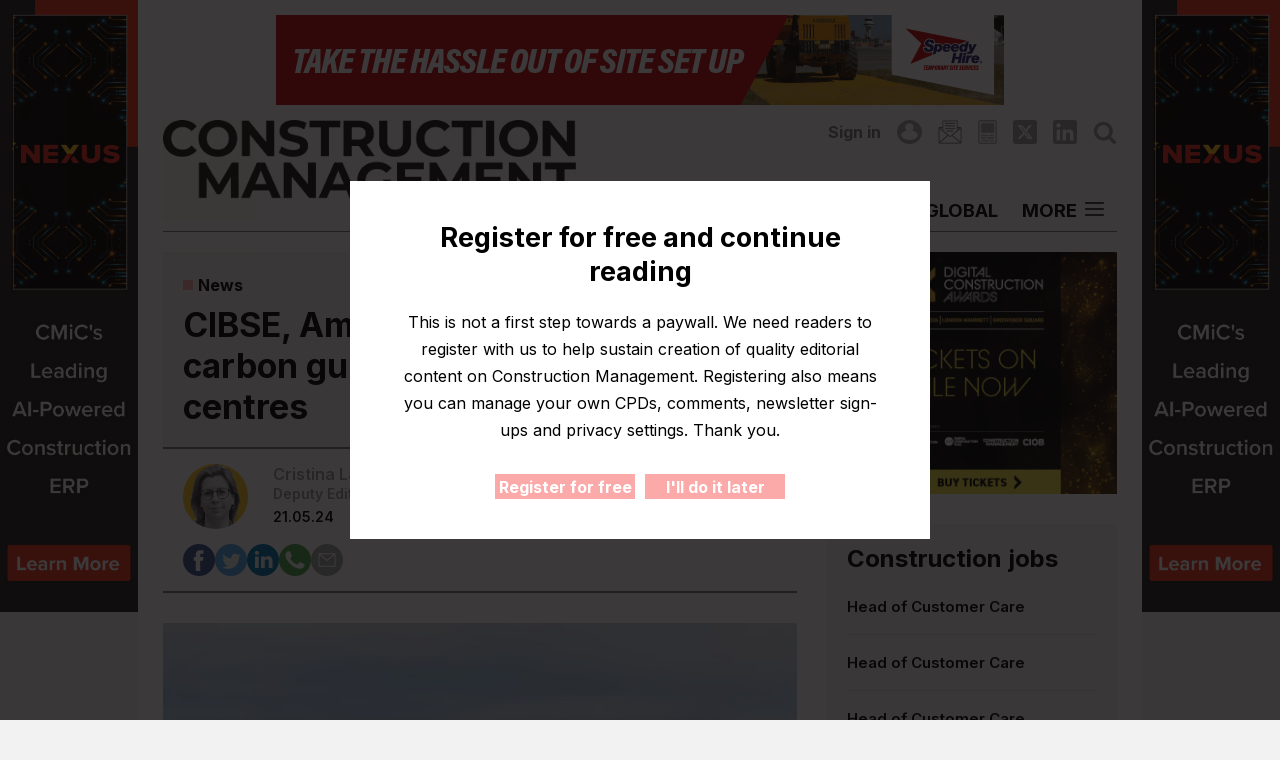

--- FILE ---
content_type: text/html; charset=UTF-8
request_url: https://constructionmanagement.co.uk/amazon-creates-embodied-carbon-guidance-for-logistics-centre/
body_size: 21194
content:
<!DOCTYPE html>
<html lang="en-GB">

<head>
	<meta charset="UTF-8">
	<link rel="profile" href="https://gmpg.org/xfn/11">
	<meta name='robots' content='index, follow, max-image-preview:large, max-snippet:-1, max-video-preview:-1' />
	<style>img:is([sizes="auto" i], [sizes^="auto," i]) { contain-intrinsic-size: 3000px 1500px }</style>
	
	<!-- This site is optimized with the Yoast SEO plugin v25.7 - https://yoast.com/wordpress/plugins/seo/ -->
	<title>CIBSE, Amazon launch embodied carbon guidance for logistics centres - Construction Management</title>
<link crossorigin data-rocket-preconnect href="https://fonts.googleapis.com" rel="preconnect">
<link crossorigin data-rocket-preconnect href="https://scripts.clarity.ms" rel="preconnect">
<link crossorigin data-rocket-preconnect href="https://www.google-analytics.com" rel="preconnect">
<link crossorigin data-rocket-preconnect href="https://www.googletagmanager.com" rel="preconnect">
<link crossorigin data-rocket-preconnect href="https://static.hotjar.com" rel="preconnect">
<link crossorigin data-rocket-preconnect href="https://stats.g.doubleclick.net" rel="preconnect">
<link crossorigin data-rocket-preconnect href="https://www.clarity.ms" rel="preconnect">
<link crossorigin data-rocket-preconnect href="https://script.hotjar.com" rel="preconnect">
<link crossorigin data-rocket-preconnect href="https://ads.atompublishing.co.uk" rel="preconnect">
<link data-rocket-preload as="style" href="https://fonts.googleapis.com/css2?family=Inter:wght@400;600;700&#038;display=swap" rel="preload">
<link href="https://fonts.googleapis.com/css2?family=Inter:wght@400;600;700&#038;display=swap" media="print" onload="this.media=&#039;all&#039;" rel="stylesheet">
<noscript><link rel="stylesheet" href="https://fonts.googleapis.com/css2?family=Inter:wght@400;600;700&#038;display=swap"></noscript><link rel="preload" data-rocket-preload as="image" imagesrcset="https://constructionmanagement.co.uk/wp-content/webp-express/webp-images/doc-root/wp-content/uploads/2024/05/Amazon.jpg.webp 800w, https://constructionmanagement.co.uk/wp-content/webp-express/webp-images/doc-root/wp-content/uploads/2024/05/Amazon-600x338.jpg.webp 600w" imagesizes="(max-width: 800px) 100vw, 800px" fetchpriority="high">
	<meta name="description" content="CIBSE, Amazon and engineering consultancy Introba have launched guidance to calculate embodied carbon in logistics buildings." />
	<link rel="canonical" href="https://constructionmanagement.co.uk/amazon-creates-embodied-carbon-guidance-for-logistics-centre/" />
	<meta property="og:locale" content="en_GB" />
	<meta property="og:type" content="article" />
	<meta property="og:title" content="CIBSE, Amazon launch embodied carbon guidance for logistics centres - Construction Management" />
	<meta property="og:description" content="CIBSE, Amazon and engineering consultancy Introba have launched guidance to calculate embodied carbon in logistics buildings." />
	<meta property="og:url" content="https://constructionmanagement.co.uk/amazon-creates-embodied-carbon-guidance-for-logistics-centre/" />
	<meta property="og:site_name" content="Construction Management" />
	<meta property="article:published_time" content="2024-05-21T09:31:09+00:00" />
	<meta property="article:modified_time" content="2024-05-22T14:57:11+00:00" />
	<meta property="og:image" content="https://constructionmanagement.co.uk/wp-content/uploads/2024/05/Amazon.jpg" />
	<meta property="og:image:width" content="800" />
	<meta property="og:image:height" content="450" />
	<meta property="og:image:type" content="image/jpeg" />
	<meta name="author" content="Cristina Lago" />
	<meta name="twitter:card" content="summary_large_image" />
	<meta name="twitter:creator" content="@MsCristinaLago" />
	<meta name="twitter:site" content="@ConstructMgmt" />
	<script type="application/ld+json" class="yoast-schema-graph">{"@context":"https://schema.org","@graph":[{"@type":"NewsArticle","@id":"https://constructionmanagement.co.uk/amazon-creates-embodied-carbon-guidance-for-logistics-centre/#article","isPartOf":{"@id":"https://constructionmanagement.co.uk/amazon-creates-embodied-carbon-guidance-for-logistics-centre/"},"author":{"name":"Cristina Lago","@id":"https://constructionmanagement.co.uk/#/schema/person/db6b949e952190d5f7ced17bb5b5b540"},"headline":"CIBSE, Amazon launch embodied carbon guidance for logistics centres","datePublished":"2024-05-21T09:31:09+00:00","dateModified":"2024-05-22T14:57:11+00:00","mainEntityOfPage":{"@id":"https://constructionmanagement.co.uk/amazon-creates-embodied-carbon-guidance-for-logistics-centre/"},"wordCount":321,"publisher":{"@id":"https://constructionmanagement.co.uk/#organization"},"image":{"@id":"https://constructionmanagement.co.uk/amazon-creates-embodied-carbon-guidance-for-logistics-centre/#primaryimage"},"thumbnailUrl":"https://constructionmanagement.co.uk/wp-content/uploads/2024/05/Amazon.jpg","keywords":["Amazon","CIBSE","embodied carbon"],"articleSection":["News"],"inLanguage":"en-GB","copyrightYear":"2024","copyrightHolder":{"@id":"https://constructionmanagement.co.uk/#organization"}},{"@type":"WebPage","@id":"https://constructionmanagement.co.uk/amazon-creates-embodied-carbon-guidance-for-logistics-centre/","url":"https://constructionmanagement.co.uk/amazon-creates-embodied-carbon-guidance-for-logistics-centre/","name":"CIBSE, Amazon launch embodied carbon guidance for logistics centres - Construction Management","isPartOf":{"@id":"https://constructionmanagement.co.uk/#website"},"primaryImageOfPage":{"@id":"https://constructionmanagement.co.uk/amazon-creates-embodied-carbon-guidance-for-logistics-centre/#primaryimage"},"image":{"@id":"https://constructionmanagement.co.uk/amazon-creates-embodied-carbon-guidance-for-logistics-centre/#primaryimage"},"thumbnailUrl":"https://constructionmanagement.co.uk/wp-content/uploads/2024/05/Amazon.jpg","datePublished":"2024-05-21T09:31:09+00:00","dateModified":"2024-05-22T14:57:11+00:00","description":"CIBSE, Amazon and engineering consultancy Introba have launched guidance to calculate embodied carbon in logistics buildings.","breadcrumb":{"@id":"https://constructionmanagement.co.uk/amazon-creates-embodied-carbon-guidance-for-logistics-centre/#breadcrumb"},"inLanguage":"en-GB","potentialAction":[{"@type":"ReadAction","target":["https://constructionmanagement.co.uk/amazon-creates-embodied-carbon-guidance-for-logistics-centre/"]}]},{"@type":"ImageObject","inLanguage":"en-GB","@id":"https://constructionmanagement.co.uk/amazon-creates-embodied-carbon-guidance-for-logistics-centre/#primaryimage","url":"https://constructionmanagement.co.uk/wp-content/uploads/2024/05/Amazon.jpg","contentUrl":"https://constructionmanagement.co.uk/wp-content/uploads/2024/05/Amazon.jpg","width":800,"height":450,"caption":"(Image: Marcos del Mazo via Dreamstime.com)"},{"@type":"BreadcrumbList","@id":"https://constructionmanagement.co.uk/amazon-creates-embodied-carbon-guidance-for-logistics-centre/#breadcrumb","itemListElement":[{"@type":"ListItem","position":1,"name":"Home","item":"https://constructionmanagement.co.uk/"},{"@type":"ListItem","position":2,"name":"CIBSE, Amazon launch embodied carbon guidance for logistics centres"}]},{"@type":"WebSite","@id":"https://constructionmanagement.co.uk/#website","url":"https://constructionmanagement.co.uk/","name":"Construction Management","description":"Latest articles related to Construction Management published on behalf of the Chartered Institute of Building","publisher":{"@id":"https://constructionmanagement.co.uk/#organization"},"potentialAction":[{"@type":"SearchAction","target":{"@type":"EntryPoint","urlTemplate":"https://constructionmanagement.co.uk/?s={search_term_string}"},"query-input":{"@type":"PropertyValueSpecification","valueRequired":true,"valueName":"search_term_string"}}],"inLanguage":"en-GB"},{"@type":"Organization","@id":"https://constructionmanagement.co.uk/#organization","name":"Construction Management","url":"https://constructionmanagement.co.uk/","logo":{"@type":"ImageObject","inLanguage":"en-GB","@id":"https://constructionmanagement.co.uk/#/schema/logo/image/","url":"https://constructionmanagement.co.uk/wp-content/uploads/2022/01/cm-logo-crop-cert.png","contentUrl":"https://constructionmanagement.co.uk/wp-content/uploads/2022/01/cm-logo-crop-cert.png","width":450,"height":110,"caption":"Construction Management"},"image":{"@id":"https://constructionmanagement.co.uk/#/schema/logo/image/"},"sameAs":["https://x.com/ConstructMgmt","https://www.linkedin.com/company/construction-management-magazine/"]},{"@type":"Person","@id":"https://constructionmanagement.co.uk/#/schema/person/db6b949e952190d5f7ced17bb5b5b540","name":"Cristina Lago","sameAs":["https://www.linkedin.com/in/cristina-lago/","https://x.com/MsCristinaLago"]}]}</script>
	<!-- / Yoast SEO plugin. -->


<link href='https://fonts.gstatic.com' crossorigin rel='preconnect' />
<link rel="alternate" type="application/rss+xml" title="Construction Management &raquo; Feed" href="https://constructionmanagement.co.uk/feed/" />
<link rel="alternate" type="application/rss+xml" title="Construction Management &raquo; Comments Feed" href="https://constructionmanagement.co.uk/comments/feed/" />
<script type="text/javascript" id="wpp-js" src="https://constructionmanagement.co.uk/wp-content/plugins/wordpress-popular-posts/assets/js/wpp.min.js?ver=7.3.3" data-sampling="1" data-sampling-rate="2" data-api-url="https://constructionmanagement.co.uk/wp-json/wordpress-popular-posts" data-post-id="117733" data-token="935f57b43c" data-lang="0" data-debug="0"></script>
<link rel='stylesheet' id='wp-block-library-css' href='https://constructionmanagement.co.uk/wp-includes/css/dist/block-library/style.min.css?ver=6.8.3' type='text/css' media='all' />
<style id='classic-theme-styles-inline-css' type='text/css'>
/*! This file is auto-generated */
.wp-block-button__link{color:#fff;background-color:#32373c;border-radius:9999px;box-shadow:none;text-decoration:none;padding:calc(.667em + 2px) calc(1.333em + 2px);font-size:1.125em}.wp-block-file__button{background:#32373c;color:#fff;text-decoration:none}
</style>
<style id='safe-svg-svg-icon-style-inline-css' type='text/css'>
.safe-svg-cover{text-align:center}.safe-svg-cover .safe-svg-inside{display:inline-block;max-width:100%}.safe-svg-cover svg{fill:currentColor;height:100%;max-height:100%;max-width:100%;width:100%}

</style>
<style id='filebird-block-filebird-gallery-style-inline-css' type='text/css'>
ul.filebird-block-filebird-gallery{margin:auto!important;padding:0!important;width:100%}ul.filebird-block-filebird-gallery.layout-grid{display:grid;grid-gap:20px;align-items:stretch;grid-template-columns:repeat(var(--columns),1fr);justify-items:stretch}ul.filebird-block-filebird-gallery.layout-grid li img{border:1px solid #ccc;box-shadow:2px 2px 6px 0 rgba(0,0,0,.3);height:100%;max-width:100%;-o-object-fit:cover;object-fit:cover;width:100%}ul.filebird-block-filebird-gallery.layout-masonry{-moz-column-count:var(--columns);-moz-column-gap:var(--space);column-gap:var(--space);-moz-column-width:var(--min-width);columns:var(--min-width) var(--columns);display:block;overflow:auto}ul.filebird-block-filebird-gallery.layout-masonry li{margin-bottom:var(--space)}ul.filebird-block-filebird-gallery li{list-style:none}ul.filebird-block-filebird-gallery li figure{height:100%;margin:0;padding:0;position:relative;width:100%}ul.filebird-block-filebird-gallery li figure figcaption{background:linear-gradient(0deg,rgba(0,0,0,.7),rgba(0,0,0,.3) 70%,transparent);bottom:0;box-sizing:border-box;color:#fff;font-size:.8em;margin:0;max-height:100%;overflow:auto;padding:3em .77em .7em;position:absolute;text-align:center;width:100%;z-index:2}ul.filebird-block-filebird-gallery li figure figcaption a{color:inherit}

</style>
<style id='global-styles-inline-css' type='text/css'>
:root{--wp--preset--aspect-ratio--square: 1;--wp--preset--aspect-ratio--4-3: 4/3;--wp--preset--aspect-ratio--3-4: 3/4;--wp--preset--aspect-ratio--3-2: 3/2;--wp--preset--aspect-ratio--2-3: 2/3;--wp--preset--aspect-ratio--16-9: 16/9;--wp--preset--aspect-ratio--9-16: 9/16;--wp--preset--color--black: #000000;--wp--preset--color--cyan-bluish-gray: #abb8c3;--wp--preset--color--white: #ffffff;--wp--preset--color--pale-pink: #f78da7;--wp--preset--color--vivid-red: #cf2e2e;--wp--preset--color--luminous-vivid-orange: #ff6900;--wp--preset--color--luminous-vivid-amber: #fcb900;--wp--preset--color--light-green-cyan: #7bdcb5;--wp--preset--color--vivid-green-cyan: #00d084;--wp--preset--color--pale-cyan-blue: #8ed1fc;--wp--preset--color--vivid-cyan-blue: #0693e3;--wp--preset--color--vivid-purple: #9b51e0;--wp--preset--color--blue: #05306F;--wp--preset--color--grey: #FAFAFA;--wp--preset--gradient--vivid-cyan-blue-to-vivid-purple: linear-gradient(135deg,rgba(6,147,227,1) 0%,rgb(155,81,224) 100%);--wp--preset--gradient--light-green-cyan-to-vivid-green-cyan: linear-gradient(135deg,rgb(122,220,180) 0%,rgb(0,208,130) 100%);--wp--preset--gradient--luminous-vivid-amber-to-luminous-vivid-orange: linear-gradient(135deg,rgba(252,185,0,1) 0%,rgba(255,105,0,1) 100%);--wp--preset--gradient--luminous-vivid-orange-to-vivid-red: linear-gradient(135deg,rgba(255,105,0,1) 0%,rgb(207,46,46) 100%);--wp--preset--gradient--very-light-gray-to-cyan-bluish-gray: linear-gradient(135deg,rgb(238,238,238) 0%,rgb(169,184,195) 100%);--wp--preset--gradient--cool-to-warm-spectrum: linear-gradient(135deg,rgb(74,234,220) 0%,rgb(151,120,209) 20%,rgb(207,42,186) 40%,rgb(238,44,130) 60%,rgb(251,105,98) 80%,rgb(254,248,76) 100%);--wp--preset--gradient--blush-light-purple: linear-gradient(135deg,rgb(255,206,236) 0%,rgb(152,150,240) 100%);--wp--preset--gradient--blush-bordeaux: linear-gradient(135deg,rgb(254,205,165) 0%,rgb(254,45,45) 50%,rgb(107,0,62) 100%);--wp--preset--gradient--luminous-dusk: linear-gradient(135deg,rgb(255,203,112) 0%,rgb(199,81,192) 50%,rgb(65,88,208) 100%);--wp--preset--gradient--pale-ocean: linear-gradient(135deg,rgb(255,245,203) 0%,rgb(182,227,212) 50%,rgb(51,167,181) 100%);--wp--preset--gradient--electric-grass: linear-gradient(135deg,rgb(202,248,128) 0%,rgb(113,206,126) 100%);--wp--preset--gradient--midnight: linear-gradient(135deg,rgb(2,3,129) 0%,rgb(40,116,252) 100%);--wp--preset--font-size--small: 14px;--wp--preset--font-size--medium: 20px;--wp--preset--font-size--large: 24px;--wp--preset--font-size--x-large: 42px;--wp--preset--font-size--normal: 20px;--wp--preset--spacing--20: 0.44rem;--wp--preset--spacing--30: 0.67rem;--wp--preset--spacing--40: 1rem;--wp--preset--spacing--50: 1.5rem;--wp--preset--spacing--60: 2.25rem;--wp--preset--spacing--70: 3.38rem;--wp--preset--spacing--80: 5.06rem;--wp--preset--shadow--natural: 6px 6px 9px rgba(0, 0, 0, 0.2);--wp--preset--shadow--deep: 12px 12px 50px rgba(0, 0, 0, 0.4);--wp--preset--shadow--sharp: 6px 6px 0px rgba(0, 0, 0, 0.2);--wp--preset--shadow--outlined: 6px 6px 0px -3px rgba(255, 255, 255, 1), 6px 6px rgba(0, 0, 0, 1);--wp--preset--shadow--crisp: 6px 6px 0px rgba(0, 0, 0, 1);}:where(.is-layout-flex){gap: 0.5em;}:where(.is-layout-grid){gap: 0.5em;}body .is-layout-flex{display: flex;}.is-layout-flex{flex-wrap: wrap;align-items: center;}.is-layout-flex > :is(*, div){margin: 0;}body .is-layout-grid{display: grid;}.is-layout-grid > :is(*, div){margin: 0;}:where(.wp-block-columns.is-layout-flex){gap: 2em;}:where(.wp-block-columns.is-layout-grid){gap: 2em;}:where(.wp-block-post-template.is-layout-flex){gap: 1.25em;}:where(.wp-block-post-template.is-layout-grid){gap: 1.25em;}.has-black-color{color: var(--wp--preset--color--black) !important;}.has-cyan-bluish-gray-color{color: var(--wp--preset--color--cyan-bluish-gray) !important;}.has-white-color{color: var(--wp--preset--color--white) !important;}.has-pale-pink-color{color: var(--wp--preset--color--pale-pink) !important;}.has-vivid-red-color{color: var(--wp--preset--color--vivid-red) !important;}.has-luminous-vivid-orange-color{color: var(--wp--preset--color--luminous-vivid-orange) !important;}.has-luminous-vivid-amber-color{color: var(--wp--preset--color--luminous-vivid-amber) !important;}.has-light-green-cyan-color{color: var(--wp--preset--color--light-green-cyan) !important;}.has-vivid-green-cyan-color{color: var(--wp--preset--color--vivid-green-cyan) !important;}.has-pale-cyan-blue-color{color: var(--wp--preset--color--pale-cyan-blue) !important;}.has-vivid-cyan-blue-color{color: var(--wp--preset--color--vivid-cyan-blue) !important;}.has-vivid-purple-color{color: var(--wp--preset--color--vivid-purple) !important;}.has-black-background-color{background-color: var(--wp--preset--color--black) !important;}.has-cyan-bluish-gray-background-color{background-color: var(--wp--preset--color--cyan-bluish-gray) !important;}.has-white-background-color{background-color: var(--wp--preset--color--white) !important;}.has-pale-pink-background-color{background-color: var(--wp--preset--color--pale-pink) !important;}.has-vivid-red-background-color{background-color: var(--wp--preset--color--vivid-red) !important;}.has-luminous-vivid-orange-background-color{background-color: var(--wp--preset--color--luminous-vivid-orange) !important;}.has-luminous-vivid-amber-background-color{background-color: var(--wp--preset--color--luminous-vivid-amber) !important;}.has-light-green-cyan-background-color{background-color: var(--wp--preset--color--light-green-cyan) !important;}.has-vivid-green-cyan-background-color{background-color: var(--wp--preset--color--vivid-green-cyan) !important;}.has-pale-cyan-blue-background-color{background-color: var(--wp--preset--color--pale-cyan-blue) !important;}.has-vivid-cyan-blue-background-color{background-color: var(--wp--preset--color--vivid-cyan-blue) !important;}.has-vivid-purple-background-color{background-color: var(--wp--preset--color--vivid-purple) !important;}.has-black-border-color{border-color: var(--wp--preset--color--black) !important;}.has-cyan-bluish-gray-border-color{border-color: var(--wp--preset--color--cyan-bluish-gray) !important;}.has-white-border-color{border-color: var(--wp--preset--color--white) !important;}.has-pale-pink-border-color{border-color: var(--wp--preset--color--pale-pink) !important;}.has-vivid-red-border-color{border-color: var(--wp--preset--color--vivid-red) !important;}.has-luminous-vivid-orange-border-color{border-color: var(--wp--preset--color--luminous-vivid-orange) !important;}.has-luminous-vivid-amber-border-color{border-color: var(--wp--preset--color--luminous-vivid-amber) !important;}.has-light-green-cyan-border-color{border-color: var(--wp--preset--color--light-green-cyan) !important;}.has-vivid-green-cyan-border-color{border-color: var(--wp--preset--color--vivid-green-cyan) !important;}.has-pale-cyan-blue-border-color{border-color: var(--wp--preset--color--pale-cyan-blue) !important;}.has-vivid-cyan-blue-border-color{border-color: var(--wp--preset--color--vivid-cyan-blue) !important;}.has-vivid-purple-border-color{border-color: var(--wp--preset--color--vivid-purple) !important;}.has-vivid-cyan-blue-to-vivid-purple-gradient-background{background: var(--wp--preset--gradient--vivid-cyan-blue-to-vivid-purple) !important;}.has-light-green-cyan-to-vivid-green-cyan-gradient-background{background: var(--wp--preset--gradient--light-green-cyan-to-vivid-green-cyan) !important;}.has-luminous-vivid-amber-to-luminous-vivid-orange-gradient-background{background: var(--wp--preset--gradient--luminous-vivid-amber-to-luminous-vivid-orange) !important;}.has-luminous-vivid-orange-to-vivid-red-gradient-background{background: var(--wp--preset--gradient--luminous-vivid-orange-to-vivid-red) !important;}.has-very-light-gray-to-cyan-bluish-gray-gradient-background{background: var(--wp--preset--gradient--very-light-gray-to-cyan-bluish-gray) !important;}.has-cool-to-warm-spectrum-gradient-background{background: var(--wp--preset--gradient--cool-to-warm-spectrum) !important;}.has-blush-light-purple-gradient-background{background: var(--wp--preset--gradient--blush-light-purple) !important;}.has-blush-bordeaux-gradient-background{background: var(--wp--preset--gradient--blush-bordeaux) !important;}.has-luminous-dusk-gradient-background{background: var(--wp--preset--gradient--luminous-dusk) !important;}.has-pale-ocean-gradient-background{background: var(--wp--preset--gradient--pale-ocean) !important;}.has-electric-grass-gradient-background{background: var(--wp--preset--gradient--electric-grass) !important;}.has-midnight-gradient-background{background: var(--wp--preset--gradient--midnight) !important;}.has-small-font-size{font-size: var(--wp--preset--font-size--small) !important;}.has-medium-font-size{font-size: var(--wp--preset--font-size--medium) !important;}.has-large-font-size{font-size: var(--wp--preset--font-size--large) !important;}.has-x-large-font-size{font-size: var(--wp--preset--font-size--x-large) !important;}
:where(.wp-block-post-template.is-layout-flex){gap: 1.25em;}:where(.wp-block-post-template.is-layout-grid){gap: 1.25em;}
:where(.wp-block-columns.is-layout-flex){gap: 2em;}:where(.wp-block-columns.is-layout-grid){gap: 2em;}
:root :where(.wp-block-pullquote){font-size: 1.5em;line-height: 1.6;}
</style>
<link rel='stylesheet' id='cfmsync-shortcode-css' href='https://constructionmanagement.co.uk/wp-content/plugins/captivatesync-trade/captivate-sync-assets/css/dist/shortcode-min.css?ver=3.0.3' type='text/css' media='all' />
<link rel='stylesheet' id='wpa-css-css' href='https://constructionmanagement.co.uk/wp-content/plugins/honeypot/includes/css/wpa.css?ver=2.2.14' type='text/css' media='all' />
<link rel='stylesheet' id='theme.css-css' href='https://constructionmanagement.co.uk/wp-content/plugins/popup-builder/public/css/theme.css?ver=4.4.0' type='text/css' media='all' />
<link rel='stylesheet' id='learndash_quiz_front_css-css' href='//constructionmanagement.co.uk/wp-content/plugins/sfwd-lms/themes/legacy/templates/learndash_quiz_front.min.css?ver=4.20.0.1' type='text/css' media='all' />
<link rel='stylesheet' id='dashicons-css' href='https://constructionmanagement.co.uk/wp-includes/css/dashicons.min.css?ver=6.8.3' type='text/css' media='all' />
<link rel='stylesheet' id='learndash-css' href='//constructionmanagement.co.uk/wp-content/plugins/sfwd-lms/src/assets/dist/css/styles.css?ver=4.20.0.1' type='text/css' media='all' />
<link rel='stylesheet' id='jquery-dropdown-css-css' href='//constructionmanagement.co.uk/wp-content/plugins/sfwd-lms/assets/css/jquery.dropdown.min.css?ver=4.20.0.1' type='text/css' media='all' />
<link rel='stylesheet' id='learndash_lesson_video-css' href='//constructionmanagement.co.uk/wp-content/plugins/sfwd-lms/themes/legacy/templates/learndash_lesson_video.min.css?ver=4.20.0.1' type='text/css' media='all' />
<link rel='stylesheet' id='learndash-admin-bar-css' href='https://constructionmanagement.co.uk/wp-content/plugins/sfwd-lms/src/assets/dist/css/admin-bar/styles.css?ver=4.20.0.1' type='text/css' media='all' />
<link rel='stylesheet' id='wordpress-popular-posts-css-css' href='https://constructionmanagement.co.uk/wp-content/plugins/wordpress-popular-posts/assets/css/wpp.css?ver=7.3.3' type='text/css' media='all' />
<link rel='stylesheet' id='fancybox-css' href='https://constructionmanagement.co.uk/wp-content/themes/base/assets/css/fancybox-core.css?ver=6.8.3' type='text/css' media='all' />
<link rel='stylesheet' id='aos-css' href='https://constructionmanagement.co.uk/wp-content/themes/base/assets/css/aos.css?ver=6.8.3' type='text/css' media='all' />
<link rel='stylesheet' id='tiny-slider-css' href='https://constructionmanagement.co.uk/wp-content/themes/base/assets/css/tiny-slider.css?ver=6.8.3' type='text/css' media='all' />
<link rel='stylesheet' id='ea-style-css' href='https://constructionmanagement.co.uk/wp-content/themes/base/assets/css/main.css?ver=1730201565' type='text/css' media='all' />
<link rel='stylesheet' id='learndash-front-css' href='//constructionmanagement.co.uk/wp-content/plugins/sfwd-lms/themes/ld30/assets/css/learndash.min.css?ver=4.20.0.1' type='text/css' media='all' />
<link rel='stylesheet' id='child-theme-css-css' href='https://constructionmanagement.co.uk/wp-content/themes/base-child/style.css?ver=1769009244' type='text/css' media='all' />
<script type="text/javascript" src="https://constructionmanagement.co.uk/wp-includes/js/jquery/jquery.min.js?ver=3.7.1" id="jquery-core-js"></script>
<script type="text/javascript" id="Popup.js-js-before">
/* <![CDATA[ */
var sgpbPublicUrl = "https:\/\/constructionmanagement.co.uk\/wp-content\/plugins\/popup-builder\/public\/";
var SGPB_JS_LOCALIZATION = {"imageSupportAlertMessage":"Only image files supported","pdfSupportAlertMessage":"Only pdf files supported","areYouSure":"Are you sure?","addButtonSpinner":"L","audioSupportAlertMessage":"Only audio files supported (e.g.: mp3, wav, m4a, ogg)","publishPopupBeforeElementor":"Please, publish the popup before starting to use Elementor with it!","publishPopupBeforeDivi":"Please, publish the popup before starting to use Divi Builder with it!","closeButtonAltText":"Close"};
/* ]]> */
</script>
<script type="text/javascript" src="https://constructionmanagement.co.uk/wp-content/plugins/popup-builder/public/js/Popup.js?ver=4.4.0" id="Popup.js-js"></script>
<script type="text/javascript" src="https://constructionmanagement.co.uk/wp-content/plugins/popup-builder/public/js/PopupConfig.js?ver=4.4.0" id="PopupConfig.js-js"></script>
<script type="text/javascript" id="PopupBuilder.js-js-before">
/* <![CDATA[ */
var SGPB_POPUP_PARAMS = {"popupTypeAgeRestriction":"ageRestriction","defaultThemeImages":{"1":"https:\/\/constructionmanagement.co.uk\/wp-content\/plugins\/popup-builder\/public\/img\/theme_1\/close.png","2":"https:\/\/constructionmanagement.co.uk\/wp-content\/plugins\/popup-builder\/public\/img\/theme_2\/close.png","3":"https:\/\/constructionmanagement.co.uk\/wp-content\/plugins\/popup-builder\/public\/img\/theme_3\/close.png","5":"https:\/\/constructionmanagement.co.uk\/wp-content\/plugins\/popup-builder\/public\/img\/theme_5\/close.png","6":"https:\/\/constructionmanagement.co.uk\/wp-content\/plugins\/popup-builder\/public\/img\/theme_6\/close.png"},"homePageUrl":"https:\/\/constructionmanagement.co.uk\/","isPreview":false,"convertedIdsReverse":[],"dontShowPopupExpireTime":365,"conditionalJsClasses":["SGPBAdvancedTargeting"],"disableAnalyticsGeneral":false};
var SGPB_JS_PACKAGES = {"packages":{"current":1,"free":1,"silver":2,"gold":3,"platinum":4},"extensions":{"geo-targeting":false,"advanced-closing":false}};
var SGPB_JS_PARAMS = {"ajaxUrl":"https:\/\/constructionmanagement.co.uk\/wp-admin\/admin-ajax.php","nonce":"931cfa87db"};
/* ]]> */
</script>
<script type="text/javascript" src="https://constructionmanagement.co.uk/wp-content/plugins/popup-builder/public/js/PopupBuilder.js?ver=4.4.0" id="PopupBuilder.js-js"></script>
<link rel="https://api.w.org/" href="https://constructionmanagement.co.uk/wp-json/" /><link rel="alternate" title="JSON" type="application/json" href="https://constructionmanagement.co.uk/wp-json/wp/v2/posts/117733" /><script>document.createElement( "picture" );if(!window.HTMLPictureElement && document.addEventListener) {window.addEventListener("DOMContentLoaded", function() {var s = document.createElement("script");s.src = "https://constructionmanagement.co.uk/wp-content/plugins/webp-express/js/picturefill.min.js";document.body.appendChild(s);});}</script>            <style id="wpp-loading-animation-styles">@-webkit-keyframes bgslide{from{background-position-x:0}to{background-position-x:-200%}}@keyframes bgslide{from{background-position-x:0}to{background-position-x:-200%}}.wpp-widget-block-placeholder,.wpp-shortcode-placeholder{margin:0 auto;width:60px;height:3px;background:#dd3737;background:linear-gradient(90deg,#dd3737 0%,#571313 10%,#dd3737 100%);background-size:200% auto;border-radius:3px;-webkit-animation:bgslide 1s infinite linear;animation:bgslide 1s infinite linear}</style>
            <meta charset="UTF-8"><meta name="viewport" content="width=device-width, initial-scale=1"><link rel="profile" href="https://gmpg.org/xfn/11"><link rel="pingback" href="https://constructionmanagement.co.uk/xmlrpc.php"><link rel="shortcut icon" href="https://constructionmanagement.co.uk/wp-content/uploads/2021/12/favicon.png"/>    <link rel="icon" href="https://constructionmanagement.co.uk/wp-content/uploads/2021/12/cropped-favicon-32x32.png" sizes="32x32" />
<link rel="icon" href="https://constructionmanagement.co.uk/wp-content/uploads/2021/12/cropped-favicon-192x192.png" sizes="192x192" />
<link rel="apple-touch-icon" href="https://constructionmanagement.co.uk/wp-content/uploads/2021/12/cropped-favicon-180x180.png" />
<meta name="msapplication-TileImage" content="https://constructionmanagement.co.uk/wp-content/uploads/2021/12/cropped-favicon-270x270.png" />

    <!-- BEGIN - Make Tables Responsive -->
    <style type="text/css">
        
    /* Multi-row tables */
    @media (max-width: 768px) {

        .mtr-table tbody,
        .mtr-table {
        	width: 100% !important;
            display: table !important;
        }

        .mtr-table tr,
        .mtr-table .mtr-th-tag,
        .mtr-table .mtr-td-tag {
        	display: block !important;
            clear: both !important;
            height: auto !important;
        }

        .mtr-table .mtr-td-tag,
        .mtr-table .mtr-th-tag {
        	text-align: right !important;
            width: auto !important;
            box-sizing: border-box !important;
            overflow: auto !important;
        }
    
            .mtr-table .mtr-cell-content {
            	text-align: left !important;
                width: 100%;
                padding-left: 6px;
                box-sizing: border-box;
            }
            
        .mtr-table tbody,
        .mtr-table tr,
        .mtr-table {
        	border: none !important;
            padding: 0 !important;
        }

        .mtr-table .mtr-td-tag,
        .mtr-table .mtr-th-tag {
        	border: none;
        }

        .mtr-table tr:nth-child(even) .mtr-td-tag,
        .mtr-table tr:nth-child(even) .mtr-th-tag {
            border-bottom: 1px solid #dddddd !important;
            border-left: 1px solid #dddddd !important;
            border-right: 1px solid #dddddd !important;
            border-top: none !important;
        }

        .mtr-table tr:nth-child(odd) .mtr-td-tag,
        .mtr-table tr:nth-child(odd) .mtr-th-tag {
            border-bottom: 1px solid #bbbbbb !important;
            border-left: 1px solid #bbbbbb !important;
            border-right: 1px solid #bbbbbb !important;
            border-top: none !important;
        }

        .mtr-table tr:first-of-type td:first-of-type,
        .mtr-table tr:first-of-type th:first-of-type {
            border-top: 1px solid #bbbbbb !important;
        }

        .mtr-table.mtr-thead-td tr:nth-of-type(2) td:first-child,
        .mtr-table.mtr-thead-td tr:nth-of-type(2) th:first-child,
        .mtr-table.mtr-tr-th tr:nth-of-type(2) td:first-child,
        .mtr-table.mtr-tr-th tr:nth-of-type(2) th:first-child,
        .mtr-table.mtr-tr-td tr:nth-of-type(2) td:first-child,
        .mtr-table.mtr-tr-td tr:nth-of-type(2) th:first-child {
            border-top: 1px solid #dddddd !important;
        }
            .mtr-table tr:nth-child(even),
            .mtr-table tr:nth-child(even) .mtr-td-tag,
            .mtr-table tr:nth-child(even) .mtr-th-tag {
                background: linear-gradient(90deg, transparent, transparent calc(100% / 2), #dddddd calc((100% / 2) + 1px), transparent calc((100% / 2) + 1px)) #ffffff !important;
            }

            .mtr-table tr:nth-child(odd),
            .mtr-table tr:nth-child(odd) .mtr-td-tag,
            .mtr-table tr:nth-child(odd) .mtr-th-tag {
                background: linear-gradient(90deg, transparent, transparent calc(100% / 2), #bbbbbb calc((100% / 2) + 1px), transparent calc((100% / 2) + 1px))#dddddd !important;
            }
        .mtr-table .mtr-td-tag,
        .mtr-table .mtr-td-tag:first-child,
        .mtr-table .mtr-th-tag,
        .mtr-table .mtr-th-tag:first-child {
            padding: 5px 10px !important;
        }
        
        .mtr-table td[data-mtr-content]:before,
        .mtr-table th[data-mtr-content]:before {
        	display: inline-block !important;
        	content: attr(data-mtr-content) !important;
        	float: left !important;
            text-align: left !important;
            white-space: pre-line !important;
        }
        
        .mtr-table thead,
        .mtr-table.mtr-tr-th tr:first-of-type,
        .mtr-table.mtr-tr-td tr:first-of-type,
        .mtr-table colgroup {
        	display: none !important;
        }
    
        .mtr-cell-content {
            max-width: 49% !important;
            display: inline-block !important;
        }
            
        .mtr-table td[data-mtr-content]:before,
        .mtr-table th[data-mtr-content]:before {
            max-width: 49% !important;
        }
            
    }
    
    /* Single-row tables */
    @media (max-width: 650px) {

        .mtr-one-row-table .mtr-td-tag,
        .mtr-one-row-table .mtr-th-tag {
            box-sizing: border-box !important;
        }

        .mtr-one-row-table colgroup {
        	display: none !important;
        }

    
        .mtr-one-row-table tbody,
        .mtr-one-row-table tr,
        .mtr-one-row-table {
        	border: none !important;
            padding: 0 !important;
            width: 100% !important;
            display: block;
        }

        .mtr-one-row-table .mtr-td-tag,
        .mtr-one-row-table .mtr-th-tag {
            border: none;
        }
        
        .mtr-one-row-table .mtr-td-tag,
        .mtr-one-row-table .mtr-th-tag {
        	display: block !important;
            width: 50% !important;
        }
        .mtr-one-row-table tr {
            display: flex !important;
            flex-wrap: wrap !important;
        }
        
            .mtr-one-row-table td:nth-child(4n+1),
            .mtr-one-row-table th:nth-child(4n+1),
            .mtr-one-row-table td:nth-child(4n+2),
            .mtr-one-row-table th:nth-child(4n+2) {
                background: #dddddd !important;
            }

            .mtr-one-row-table th:nth-child(2n+1),
            .mtr-one-row-table td:nth-child(2n+1) {
                border-right: 1px solid #bbbbbb !important;
                border-left: 1px solid #bbbbbb !important;
            }

            .mtr-one-row-table td:nth-child(2n+2),
            .mtr-one-row-table th:nth-child(2n+2) {
                border-right: 1px solid #bbbbbb !important;
            }

            /* last two */
            .mtr-one-row-table td:nth-last-child(-n+2),
            .mtr-one-row-table th:nth-last-child(-n+2) {
                border-bottom: 1px solid #bbbbbb !important;
            }
            
        .mtr-one-row-table .mtr-td-tag,
        .mtr-one-row-table .mtr-th-tag {
            border-top: 1px solid #bbbbbb !important;
            padding: 5px 10px !important;
        }
        
    }
    </style>
    <!-- END - Make Tables Responsive -->
        	<meta name="google-site-verification" content="GBZbnP5R3EwXjR1-H_64ksc8K8bj3bdyTM5FfBAWn7g" />

<!-- Google Tag Manager -->
<script defer>(function(w,d,s,l,i){w[l]=w[l]||[];w[l].push({'gtm.start':new Date().getTime(),event:'gtm.js'});var f=d.getElementsByTagName(s)[0],j=d.createElement(s),dl=l!='dataLayer'?'&l='+l:'';j.async=true;j.src='https://www.googletagmanager.com/gtm.js?id='+i+dl;f.parentNode.insertBefore(j,f);})(window,document,'script','dataLayer','GTM-P6FSVQ6');</script>
<!-- End Google Tag Manager -->

<!-- Google tag GA4 (gtag.js) -->
<script async src="https://www.googletagmanager.com/gtag/js?id=G-ZKC44QJEDT"></script>
<script>
  window.dataLayer = window.dataLayer || [];
  function gtag(){dataLayer.push(arguments);}
  gtag('js', new Date());

  gtag('config', 'G-ZKC44QJEDT');
</script>
<!-- End GA4 -->

<script type="text/javascript">
    (function(c,l,a,r,i,t,y){
        c[a]=c[a]||function(){(c[a].q=c[a].q||[]).push(arguments)};
        t=l.createElement(r);t.async=1;t.src="https://www.clarity.ms/tag/"+i;
        y=l.getElementsByTagName(r)[0];y.parentNode.insertBefore(t,y);
    })(window, document, "clarity", "script", "58tzcedh6p");
</script>

<link rel="preconnect" href="https://fonts.gstatic.com" crossorigin>
 

<meta name="google-site-verification" content="SC2Bnv8nFcpteg7MthEXoyTDCqQbsf1PVhdX71meXZE" />	<!--[if (lt IE 9)]><script src="https://cdnjs.cloudflare.com/ajax/libs/tiny-slider/2.9.3/min/tiny-slider.helper.ie8.js"></script><![endif]-->
<style id="rocket-lazyrender-inline-css">[data-wpr-lazyrender] {content-visibility: auto;}</style><meta name="generator" content="WP Rocket 3.19.3" data-wpr-features="wpr_preconnect_external_domains wpr_automatic_lazy_rendering wpr_oci wpr_preload_links wpr_desktop" /></head>

<body class="wp-singular post-template-default single single-post postid-117733 single-format-standard wp-embed-responsive wp-theme-base wp-child-theme-base-child user-registration-page">
	<!-- Google Tag Manager (noscript) -->
<noscript><iframe src="https://www.googletagmanager.com/ns.html?id=GTM-P6FSVQ6" height="0" width="0" style="display:none;visibility:hidden"></iframe></noscript>
<!-- End Google Tag Manager (noscript) -->		<a class="skip-link screen-reader-text" href="#main-content">Skip to content</a>



	
	
		<div  class="rev-wrapper">
							<div  class="fireplace fireplace-left rev">
					<div  class="fireplace-inner">
						<ins data-revive-zoneid="29" data-revive-id="e9d126c914e0a94bda887430ad4165e1"></ins>
					</div>
				</div>
			
			<div  class="site-container">
					<header  id="masthead" class="site-header">
						<div class="inside-header">
															    <script type="text/javascript">
jQuery(document).ready(function(){
 jQuery('.header-search-icon').click(function() {
   jQuery('.search-header-container').toggleClass('search-active');
  });
});

jQuery(document).ready(function(){
 jQuery('#menu-item-104').click(function() {
 	jQuery('#menu-item-104').toggleClass('more-active');
   jQuery('.more-header-container').toggleClass('more-active');
  });
});
</script>

<div class="block-inner top-fireplace">
<div class="ad-container ad-container-fireplace-top"></div>
</div>

<div class="block-inner heading-menu-container">
	<div class="head-ads-container header-column">
							<div class="ad-container ad-container-728-leaderboard">
					<ins data-revive-zoneid="1" data-revive-id="e9d126c914e0a94bda887430ad4165e1" id="revive-0-0"></ins>
				</div>
				</div>

<div class="header-column icon-mobile-container">
		<div class="header-icon-container">
			<ul class="header-icons">
									<li class="register-login"><a href="/sign-in/" aria-label="site login">Sign in</a></li>
													<li class="my-account"><a href="/sign-in/" aria-label="my account"><img src="/wp-content/uploads/2021/02/login-icon.png" alt=""></a></li>
								<li class="header-search-icon"><a href="#" aria-label="Search" type="search-form"><img src="/wp-content/uploads/2021/02/search-icon.png" alt=""></a></li>
			</ul>
		</div>
</div>

<div class="header-column logo-menu-container">
	<div class="header-column header-logo-container">
    <a href="https://constructionmanagement.co.uk">
        <picture><source srcset="https://constructionmanagement.co.uk/wp-content/webp-express/webp-images/doc-root/wp-content/uploads/2022/01/cm-logo-crop.png.webp" type="image/webp"><img src="https://constructionmanagement.co.uk/wp-content/uploads/2022/01/cm-logo-crop.png" alt="Construction Management" class="webpexpress-processed"></picture>
    </a>

	</div>
	<div class="header-column menu-container">
		<div class="header-icon-container">
			<ul class="header-icons">
									<li class="register-login"><a href="/sign-in/" aria-label="site login">Sign in</a></li>
													<li class="my-account"><a href="/sign-in/" aria-label="my account"><img src="/wp-content/uploads/2021/02/login-icon.png" alt=""></a></li>
								<li><a href="/newsletter/" rel="noopener" aria-label="Email"><img src="/wp-content/uploads/2021/02/email-icon.png" alt=""></a></li>
				<li><a href="/digital-editions/" rel="noopener" aria-label="Digital Magazine"><img src="/wp-content/uploads/2022/01/mag-icon.png" alt=""></a></li>
				<li><a href="https://x.com/ConstructMgmt" rel="noopener" aria-label="X" target="_blank"><img src="/wp-content/uploads/2025/05/Xgrey-cropped.png" alt=""></a></li>
				<li><a href="https://www.linkedin.com/company/construction-manager-magazine/posts/?feedView=all" rel="noopener" aria-label="LinkedIn" target="_blank"><img src="/wp-content/uploads/2021/02/linkedin-icon.png" alt=""></a></li>
				<li class="header-search-icon"><a href="#" aria-label="Search" type="search-form"><img src="/wp-content/uploads/2021/02/search-icon.png" alt=""></a></li>
			</ul>
		</div>
		<div class="menu-primary-menu-container"><ul id="menu-primary-menu" class="menu"><li id="menu-item-27149" class="menu-item current-post-ancestor current-menu-parent current-post-parent"><a href="https://constructionmanagement.co.uk/category/news/">News</a></li>
<li id="menu-item-16593" class="menu-item"><a target="_blank" href="https://ciobjobs.com/">Jobs</a></li>
<li id="menu-item-76394" class="menu-item"><a href="https://constructionmanagement.co.uk/cpd-modules/">CPD</a></li>
<li id="menu-item-128184" class="menu-item"><a href="https://constructionmanagement.co.uk/category/digital-construction/">Digital</a></li>
<li id="menu-item-160352" class="menu-item"><a href="https://www.globalconstructionreview.com/">Global</a></li>
<li id="menu-item-151891" class="menu-item"><a href="https://constructionmanagement.co.uk/category/technical/">Technical</a></li>
<li id="menu-item-104" class="menu-item"><a href="#">More</a></li>
</ul></div>
<div class="mobile-inline-icons">
<ul>
	<li class="my-account"><a href="/sign-in/" aria-label="my account"><img src="/wp-content/uploads/2021/02/login-icon.png" alt=""></a></li>
<li class="header-search-icon"><a href="#" aria-label="Search" type="search-form"><img src="/wp-content/uploads/2021/02/search-icon.png" alt=""></a></li>
</ul>
</div>

		<div class="menu-icon mobile-menu-icon">
			<div class="button_container" id="toggle">
        		<span class="top"></span>
        		<span class="middle"></span>
        		<span class="bottom"></span>
      		</div>
		</div>
		<div class="menu-wrap mobile-menu-container">
			<div class="menu-container-inner">
				<div class="menu-mobile-menu-container"><ul id="menu-mobile-menu" class="menu"><li id="menu-item-154011" class="menu-item"><a href="https://constructionmanagement.co.uk/my-account/">My Account</a></li>
<li id="menu-item-154010" class="menu-item"><a href="https://constructionmanagement.co.uk/sign-in/">Sign In</a></li>
<li id="menu-item-76439" class="menu-item current-post-ancestor current-menu-parent current-post-parent"><a href="https://constructionmanagement.co.uk/category/news/">News</a></li>
<li id="menu-item-76440" class="menu-item"><a target="_blank" href="https://ciobjobs.com/">Jobs</a></li>
<li id="menu-item-76441" class="menu-item"><a href="https://constructionmanagement.co.uk/cpd-modules/">CPD Modules</a></li>
<li id="menu-item-147751" class="menu-item"><a href="https://constructionmanagement.co.uk/category/people/">People</a></li>
<li id="menu-item-147750" class="menu-item"><a href="https://constructionmanagement.co.uk/category/digital-construction/">Digital</a></li>
<li id="menu-item-160494" class="menu-item"><a href="https://www.globalconstructionreview.com/">Global</a></li>
<li id="menu-item-76443" class="menu-item"><a href="https://constructionmanagement.co.uk/category/technical/">Technical</a></li>
<li id="menu-item-76442" class="menu-item"><a href="https://constructionmanagement.co.uk/category/opinion/">Opinion</a></li>
<li id="menu-item-76446" class="menu-item"><a href="https://constructionmanagement.co.uk/category/ciob-community/">CIOB Community</a></li>
<li id="menu-item-76448" class="menu-item"><a href="https://constructionmanagement.co.uk/category/legal/">Legal</a></li>
<li id="menu-item-76449" class="menu-item"><a href="https://constructionmanagement.co.uk/category/partner-content/">Partner Content</a></li>
<li id="menu-item-76450" class="menu-item"><a href="https://constructionmanagement.co.uk/category/video/">Video</a></li>
<li id="menu-item-113185" class="menu-item"><a href="https://constructionmanagement.co.uk/podcasts/">Podcasts</a></li>
<li id="menu-item-122820" class="menu-item"><a href="/powered-access/">Powered Access</a></li>
<li id="menu-item-121190" class="menu-item"><a href="https://constructionmanagement.co.uk/tag/grenfell-tower-inquiry/">Grenfell Tower Inquiry</a></li>
</ul></div>				<div class="mobile-menu-bottom">
					<ul id="menu-mobile-menu-bottom" class="menu">
						<li class="menu-item"><a href="/newsletter/">Newsletter</a></li>
						<li class="menu-item"><a href="/digital-editions/">Digital Editions</a></li>
						<li class="menu-item"><a href="https://constructionmanagement.imbmsubscriptions.com/">Subscriptions</a></li>
						<li class="menu-item"><a href="/advertising/">Advertise</a></li>
						<li class="menu-item"><a href="/contact-us/">Contact Us</a></li>
					</ul>
				</div>
				<div class="mobile-menu-bottom-social">
					<ul id="menu-mobile-menu-bottom-social" class="menu">
						<li class="menu-item"><a href="https://x.com/ConstructMgmt" rel="noopener" aria-label="X" target="_blank"><img src="/wp-content/uploads/2025/05/Xgrey-cropped.png" alt=""><span>X</span></a></li>
						<li class="menu-item"><a href="https://www.linkedin.com/company/construction-manager-magazine/posts/?feedView=all" rel="noopener" aria-label="LinkedIn" target="_blank"><img src="/wp-content/uploads/2021/02/linkedin-icon.png" alt=""><span>LinkedIn</span></a></li>
					</ul>
				</div>

			</div>
		</div>

	</div>
</div>
<div class="header-column search-header-container">
	<div class="header-column search-header-inner">	
		
<form role="search" method="get" class="search-form" action="https://constructionmanagement.co.uk/">
	<label>
		<span class="screen-reader-text">Search for</span>
		<input type="search" class="search-field" placeholder="Search&hellip;" value="" name="s" title="Search for" />
	</label>
	<button type="submit" class="search-submit">Submit</button>
</form>
	</div>
</div>
<div class="header-column more-header-container">
	<div class="header-column more-header-inner">
		<div class="menu-more-menu-container"><ul id="menu-more-menu" class="menu"><li id="menu-item-160351" class="menu-item"><a href="https://constructionmanagement.co.uk/category/people/">People</a></li>
<li id="menu-item-160493" class="menu-item"><a href="https://www.globalconstructionreview.com/">Global</a></li>
<li id="menu-item-151892" class="menu-item"><a href="https://constructionmanagement.co.uk/cpd-modules/">CPD</a></li>
<li id="menu-item-92871" class="menu-item"><a href="https://constructionmanagement.co.uk/category/technical/">Technical</a></li>
<li id="menu-item-92870" class="menu-item"><a href="https://constructionmanagement.co.uk/category/opinion/">Opinion</a></li>
<li id="menu-item-76275" class="menu-item"><a href="https://constructionmanagement.co.uk/category/ciob-community/">CIOB Community</a></li>
<li id="menu-item-76278" class="menu-item"><a href="https://constructionmanagement.co.uk/category/legal/">Legal</a></li>
<li id="menu-item-76279" class="menu-item"><a href="https://constructionmanagement.co.uk/category/video/">Video</a></li>
<li id="menu-item-113184" class="menu-item"><a href="https://constructionmanagement.co.uk/podcasts/">Podcasts</a></li>
<li id="menu-item-76453" class="menu-item"><a href="https://constructionmanagement.co.uk/category/partner-content/">Partner Content</a></li>
<li id="menu-item-122587" class="menu-item"><a href="https://constructionmanagement.co.uk/category/powered-access/">Powered Access</a></li>
<li id="menu-item-121191" class="menu-item"><a href="https://constructionmanagement.co.uk/tag/grenfell-tower-inquiry/">Grenfell Tower Inquiry</a></li>
</ul></div>		<div class="more-bottom-column">
			<div class="more-column">
				<div class="more-column-head">
					<img src="/wp-content/uploads/2021/02/email-icon.png" alt="">
				<a href="/newsletter/">
					<strong>Newsletter</strong>
				</a>
				</div>
					<p class="more-column-para">Sign up to the CM newsletter for free, delivered direct to your inbox.</p>
			</div>
			<div class="more-column">
				<div class="more-column-head">
				<img src="/wp-content/uploads/2021/02/document-new2.svg" alt="">
				<a href="https://constructionmanagement.imbmsubscriptions.com/" target="_blank">
					<strong>Subscriptions</strong>
				</a>
				</div>
					<p class="more-column-para">The UK’s Most-Read Construction Magazine.</p>
			</div>
			<div class="more-column">
				<div class="more-column-head">
				<img src="/wp-content/uploads/2021/02/megaphone-new.svg" alt="">
				<a href="/advertising/">
					<strong>Advertise</strong>
				</a>
				</div>
					<p class="more-column-para">Construction Management is the highest circulation construction-based publication serving the UK built environment.</p>
			</div>
		</div>
	</div>
</div>





</div>													</div><!-- .inside-header -->
					</header>
				<div  id="page" class="page-container">
					<div id="main-content" class="site-content">

<div id="primary" class="content-area">
	<main class="site-main" role="main">
		<!--fwp-loop-->
<article id="post-117733" class="type-post hentry">
	<div class="inside-article">
		<div class="entry-content" itemprop="text">
			<div class="post-title-meta-block">
				<div class="post-title-meta-block-inner">
                    <div class="post-categories"><span>News</span></div>				<h1>CIBSE, Amazon launch embodied carbon guidance for logistics centres</h1>
			</div>
		</div>
<div class="post-content-author-share">
<div class="post-content-author-share-inner">	
			<div class="post-author-container">

    <picture><source srcset="https://constructionmanagement.co.uk/wp-content/webp-express/webp-images/doc-root/wp-content/uploads/2023/09/Cristina-Lago-2.png.webp" type="image/webp"><img width="870" height="454" src="https://constructionmanagement.co.uk/wp-content/uploads/2023/09/Cristina-Lago-2.png" class="attachment-full size-full webpexpress-processed" alt="Mugshot of a woman looking at the camera." decoding="async" fetchpriority="high"></picture><div class="post-author-byline-date-wrap">
			<div class="author-name">Cristina Lago  <span class="author-role">Deputy Editor</span></div>
	
				<div class="post-date"><time datetime="2024-05-21T10:31:09+01:00" itemprop="datePublished">21.05.24</time></div>
	</div>
			</div>
			<div class="post-sharing-icons post-sharing-icons-top">
				<ul class="share-buttons">
  <li><a href="https://www.facebook.com/sharer/sharer.php?u=https%3A%2F%2Fwww.constructionmanagermagazine.com&quote=" title="Share on Facebook" target="_blank" rel="noopener" onclick="window.open('https://www.facebook.com/sharer/sharer.php?u=' + encodeURIComponent(document.URL) + '&quote=' + encodeURIComponent(document.URL)); return false;"><img alt="Share on Facebook" src="/wp-content/themes/base/assets/icons/social/sharing/round-colour/facebook.svg" /></a></li>
  <li><a href="https://twitter.com/intent/tweet?source=https%3A%2F%2Fwww.constructionmanagermagazine.com&text=:%20https%3A%2F%2Fwww.constructionmanagermagazine.com&via=ConstructMgmt" target="_blank" rel="noopener" title="Tweet" onclick="window.open('https://twitter.com/intent/tweet?text=' + encodeURIComponent(document.title) + ':%20'  + encodeURIComponent(document.URL)); return false;"><img alt="Tweet" src="/wp-content/themes/base/assets/icons/social/sharing/round-colour/twitter.svg" /></a></li>
  <li><a href="https://www.linkedin.com/shareArticle?url=https://constructionmanagement.co.uk/amazon-creates-embodied-carbon-guidance-for-logistics-centre/" onclick="window.open(this.href, '', 'width=600,height=600'); return false;" rel="noopener" title="Share on LinkedIn"><img alt="Share on LinkedIn" src="/wp-content/themes/base/assets/icons/social/sharing/round-colour/linkedin.svg" /></a></li>
   <li><a href="https://wa.me/?text=" title="Share on WhatsApp" target="_blank" rel="noopener" onclick="window.open('https://wa.me/?text=' + encodeURIComponent(document.URL)); return false;"><img alt="WhatsApp" src="/wp-content/themes/base/assets/icons/social/sharing/round-colour/whatsapp.svg" /></a></li>
  <li><a href="/cdn-cgi/l/email-protection#f8c78b8d9a929d9b8cc5de9a979c81c5c2ddcac8908c8c888bddcbb9ddcabeddcabe8f8f8fd69b97968b8c8a8d9b8c919796959996999f9d8a95999f998291969dd69b9795" target="_blank" rel="noopener" title="Send email" onclick="window.open('mailto:?subject=' + encodeURIComponent(document.title) + '&body=' +  encodeURIComponent(document.URL)); return false;"><img alt="Send email" src="/wp-content/themes/base/assets/icons/social/sharing/round-colour/email.svg" /></a></li>
</ul>
			</div>
</div>
</div>

<div class="post-content-wrap">
	
<div class="post-content-left-container"></div>

<div class="post-content-inner">
			<link rel='stylesheet' href='https://constructionmanagement.co.uk/wp-content/themes/base/template-parts/blocks/cm-jobs/block-style.css?v=20260123'><div class="image-block"><div class="block-inner core-block-inner">
<figure class="wp-block-image size-full"><picture><source srcset="https://constructionmanagement.co.uk/wp-content/webp-express/webp-images/doc-root/wp-content/uploads/2024/05/Amazon.jpg.webp 800w, https://constructionmanagement.co.uk/wp-content/webp-express/webp-images/doc-root/wp-content/uploads/2024/05/Amazon-600x338.jpg.webp 600w" sizes="(max-width: 800px) 100vw, 800px" type="image/webp"><img fetchpriority="high" decoding="async" width="800" height="450" src="https://constructionmanagement.co.uk/wp-content/uploads/2024/05/Amazon.jpg" alt="An Amazon logistics warehouse with the Amazon logo - the company has partnered with CIBSE to produce a guidance to reduce the carbon footprint of logistics centres" class="wp-image-117738 webpexpress-processed" srcset="https://constructionmanagement.co.uk/wp-content/uploads/2024/05/Amazon.jpg 800w, https://constructionmanagement.co.uk/wp-content/uploads/2024/05/Amazon-600x338.jpg 600w" sizes="(max-width: 800px) 100vw, 800px"></picture><figcaption class="wp-element-caption">Amazon has produced embodied carbon guidance (Image: Marcos del Mazo via Dreamstime.com)</figcaption></figure>
</div></div>

<div class="paragraph-block"><div class="block-inner core-block-inner">
<p><strong>The Chartered Institution of Building Services Engineers (CIBSE), Amazon and engineering consultancy Introba have launched guidance to calculate embodied carbon in logistics buildings.</strong>
</div></div>

<div class="paragraph-block"><div class="block-inner core-block-inner">
<p>The Europewide <em><a href="https://www.cibse.org/knowledge-research/knowledge-portal-search/tm65-3-embodied-carbon-in-building-services" target="_blank" rel="noreferrer noopener">Embodied carbon in building services: logistics centres (TM65.3)</a></em> is the first guidance and methodology aimed at fostering informed data-based decision-making as the logistics industry works towards reducing its environmental footprint.
</div></div>

<div id="" class="content-block cm-jobs-block align-full-width">
                                        <div id="cm-jobs-block-inner" class="block-inner"><ul class="construction-jobs">
                                        <li>
                                            <a href="https://walls.ie/jobs/health-and-safety-advisor/" target="_blank" title=""><span>Health and Safety Advisor – Walls Construction, Dublin<br />
£58,500 pa + benefits<br />
The Health and Safety Advisor will provide the local advice and support necessary to assist managers and staff to fulfil their safety responsibilities to the high standards demanded by the business. </span></a>
                                        </li>
                                    </ul>   
                                    <div class="cm-jobs-button-wrap">
                                        <a class="cm-jobs-logo" href="https://ciobjobs.com/" target="_blank" rel="noopener"><img decoding="async" src="https://ciobjobs.com/wp-content/uploads/2024/09/ciob-jobs-logo-space2.svg" alt="CIOB Jobs logo"></a>
                                        <a class="lsb-button" href="https://walls.ie/jobs/health-and-safety-advisor/" target="_blank" title=""><span>Apply now</span></a>
                                    </div></div><!-- block-inner -->
                                    </div><div class="paragraph-block"><div class="block-inner core-block-inner">
<p>The document is aimed at various stakeholders, including logistics building owners, manufacturers, retailers, architects, engineers, policymakers, researchers and students.
</div></div>

<div class="paragraph-block"><div class="block-inner core-block-inner">
<p>By providing comprehensive insights into the embodied carbon impact of material handling equipment (MHE) and mechanical, electrical and plumbing strategies, the guidance seeks to empower those stakeholders to make informed decisions aligned with their organisation’s sustainability goals.
</div></div>

<div class="heading-block"><div class="block-inner core-block-inner">
<h2 class="wp-block-heading">Understanding the carbon impact of a fast-growing sector</h2>
</div></div>

<div class="paragraph-block"><div class="block-inner core-block-inner">
<p>TM65.3 builds upon CIBSE&#8217;s methodology outlined in <a href="https://www.cibse.org/knowledge-research/knowledge-portal-search/embodied-carbon-in-building-services-a-calculation-methodology-tm65"><em>Embodied carbon in building services: A calculation methodology</em> <em>(TM65)</em></a>. This is a calculation method for embodied carbon emissions in building services design that provides a robust framework for understanding and mitigating environmental impact.
</div></div>

<div class="paragraph-block"><div class="block-inner core-block-inner">
<p>Embodied carbon encompasses greenhouse gas emissions associated with materials and construction processes across different lifecycle stages. The guidance found that MHE can represent an additional 17%-53% of a typical logistics building’s embodied carbon.</p><div class="advert-banner mobile-ad-block">
            <div class="ad-container ad-container-300-mpu ad-container-300-mpu-pos-inline">
                <ins data-revive-zoneid="33" data-revive-id="e9d126c914e0a94bda887430ad4165e1"></ins>
            </div></div>
</div></div>

<div class="paragraph-block"><div class="block-inner core-block-inner">
<p>Logistics companies can reduce their environmental impact by making more informed decisions about the type of equipment used in their warehouses, and equipment manufacturers have the opportunity to differentiate and lead by developing equipment with lower carbon footprints.&nbsp;&nbsp;&nbsp;
</div></div>

<div class="paragraph-block"><div class="block-inner core-block-inner">
<p>Introba’s head of sustainability for UK and Europe, Andy Stanton, said: “TM65.3 is our first step along the journey to quantifying the embodied carbon across various logistics building typologies, particularly material handling equipment. There is no sign of demand for goods and services decreasing any time soon, so the need to understand the embodied carbon of the fast-growing logistics sector is paramount.”
</div></div></p><div class="advert-banner mobile-ad-block">
            <div class="ad-container ad-container-300-mpu ad-container-300-mpu-pos-inline">
                <ins data-revive-zoneid="33" data-revive-id="e9d126c914e0a94bda887430ad4165e1"></ins>
            </div></div><div class="advert-banner mobile-ad-block">
	<div class="ad-container ad-container-300-mpu ad-container-300-mpu-pos-inline"><ins data-revive-zoneid="65" data-revive-id="e9d126c914e0a94bda887430ad4165e1"></ins></div><!-- ad-container-300-mpu -->
</div>
			
</div>




</div>	

			<div class="post-sharing-icons post-sharing-icons-bottom">
					<div class="single-post-tags"><span class="tag-topics-heading">Topics:</span> <a href="https://constructionmanagement.co.uk/tag/amazon/" rel="tag">Amazon</a> <a href="https://constructionmanagement.co.uk/tag/cibse/" rel="tag">CIBSE</a> <a href="https://constructionmanagement.co.uk/tag/embodied-carbon/" rel="tag">embodied carbon</a></div>				<ul class="share-buttons">
  <li><a href="https://www.facebook.com/sharer/sharer.php?u=https%3A%2F%2Fwww.constructionmanagermagazine.com&quote=" title="Share on Facebook" target="_blank" rel="noopener" onclick="window.open('https://www.facebook.com/sharer/sharer.php?u=' + encodeURIComponent(document.URL) + '&quote=' + encodeURIComponent(document.URL)); return false;"><img alt="Share on Facebook" src="/wp-content/themes/base/assets/icons/social/sharing/round-colour/facebook.svg" /></a></li>
  <li><a href="https://twitter.com/intent/tweet?source=https%3A%2F%2Fwww.constructionmanagermagazine.com&text=:%20https%3A%2F%2Fwww.constructionmanagermagazine.com&via=ConstructMgmt" target="_blank" rel="noopener" title="Tweet" onclick="window.open('https://twitter.com/intent/tweet?text=' + encodeURIComponent(document.title) + ':%20'  + encodeURIComponent(document.URL)); return false;"><img alt="Tweet" src="/wp-content/themes/base/assets/icons/social/sharing/round-colour/twitter.svg" /></a></li>
  <li><a href="https://www.linkedin.com/shareArticle?url=https://constructionmanagement.co.uk/amazon-creates-embodied-carbon-guidance-for-logistics-centre/" onclick="window.open(this.href, '', 'width=600,height=600'); return false;" rel="noopener" title="Share on LinkedIn"><img alt="Share on LinkedIn" src="/wp-content/themes/base/assets/icons/social/sharing/round-colour/linkedin.svg" /></a></li>
   <li><a href="https://wa.me/?text=" title="Share on WhatsApp" target="_blank" rel="noopener" onclick="window.open('https://wa.me/?text=' + encodeURIComponent(document.URL)); return false;"><img alt="WhatsApp" src="/wp-content/themes/base/assets/icons/social/sharing/round-colour/whatsapp.svg" /></a></li>
  <li><a href="/cdn-cgi/l/email-protection#47783432252d2224337a612528233e7a7d6275772f33333734627406627501627501303030692428293433353224332e28292a2629262022352a2620263d2e29226924282a" target="_blank" rel="noopener" title="Send email" onclick="window.open('mailto:?subject=' + encodeURIComponent(document.title) + '&body=' +  encodeURIComponent(document.URL)); return false;"><img alt="Send email" src="/wp-content/themes/base/assets/icons/social/sharing/round-colour/email.svg" /></a></li>
</ul>
								<div class="story-for-cm">
				  Story for CM? Get in touch via email:
				  <a href="/cdn-cgi/l/email-protection#f79498998483858294839e9899da9a96999690929a929983b79683989a8782959b9e849f9e9990d99498d9829c">
				    <span class="__cf_email__" data-cfemail="10737f7e636462657364797f7e3d7d717e7177757d757e645071647f7d6065727c796378797e773e737f3e657b">[email&#160;protected]</span>
				  </a>
				</div>

			</div>		


<div id="comments" class="entry-comments">
	<div class="comments-inner">
	</div>
</div><!-- #comments -->			
<div class="related-post-loop-block">
<h2>Latest articles in
News</h2>

<div class="post-loop-wrap">

    <article id="post-160517" class="type-post hentry">
        <div class="inside-article">
            <div class="inside-article-inner">
                                <div class="post-image">
                    <a href="https://constructionmanagement.co.uk/morgan-sindall-appointed-to-refurbish-historic-london-leisure-centre/" title="Morgan Sindall appointed to refurbish historic London leisure centre">
                                            <picture><source srcset="https://constructionmanagement.co.uk/wp-content/webp-express/webp-images/doc-root/wp-content/uploads/2026/01/PV_Kings-Hall_View-04_Final-Image64-copy-600x338.jpg.webp 600w, https://constructionmanagement.co.uk/wp-content/webp-express/webp-images/doc-root/wp-content/uploads/2026/01/PV_Kings-Hall_View-04_Final-Image64-copy.jpg.webp 1500w" sizes="(max-width: 600px) 100vw, 600px" type="image/webp"><img width="600" height="338" src="https://constructionmanagement.co.uk/wp-content/uploads/2026/01/PV_Kings-Hall_View-04_Final-Image64-copy-600x338.jpg" class="attachment-loop-size size-loop-size wp-post-image webpexpress-processed" alt="Image: Hackney Council" decoding="async" srcset="https://constructionmanagement.co.uk/wp-content/uploads/2026/01/PV_Kings-Hall_View-04_Final-Image64-copy-600x338.jpg 600w, https://constructionmanagement.co.uk/wp-content/uploads/2026/01/PV_Kings-Hall_View-04_Final-Image64-copy.jpg 1500w" sizes="(max-width: 600px) 100vw, 600px"></picture>                                        </a>
                </div>
                <div class="post-content-wrap">
                    <div class="post-title"><a href="https://constructionmanagement.co.uk/morgan-sindall-appointed-to-refurbish-historic-london-leisure-centre/" title="Morgan Sindall appointed to refurbish historic London leisure centre"><h3 class="entry-title" itemprop="headline">Morgan Sindall appointed to refurbish historic London leisure centre</h3></a></div>
                </div>
            </div>
        </div><!-- .inside-article -->
    </article><!-- #post-## -->

    
    <article id="post-160503" class="type-post hentry">
        <div class="inside-article">
            <div class="inside-article-inner">
                                <div class="post-image">
                    <a href="https://constructionmanagement.co.uk/consortium-selected-to-deliver-europes-first-smr-power-stations/" title="Consortium selected to deliver Europe’s first SMR power stations">
                                            <picture><source srcset="https://constructionmanagement.co.uk/wp-content/webp-express/webp-images/doc-root/wp-content/uploads/2026/01/Rolls-Royce-SMR-copy-600x338.jpg.webp 600w, https://constructionmanagement.co.uk/wp-content/webp-express/webp-images/doc-root/wp-content/uploads/2026/01/Rolls-Royce-SMR-copy.jpg.webp 1500w" sizes="auto, (max-width: 600px) 100vw, 600px" type="image/webp"><img width="600" height="338" src="https://constructionmanagement.co.uk/wp-content/uploads/2026/01/Rolls-Royce-SMR-copy-600x338.jpg" class="attachment-loop-size size-loop-size wp-post-image webpexpress-processed" alt="Image: Rolls-Royce SMR" decoding="async" loading="lazy" srcset="https://constructionmanagement.co.uk/wp-content/uploads/2026/01/Rolls-Royce-SMR-copy-600x338.jpg 600w, https://constructionmanagement.co.uk/wp-content/uploads/2026/01/Rolls-Royce-SMR-copy.jpg 1500w" sizes="auto, (max-width: 600px) 100vw, 600px"></picture>                                        </a>
                </div>
                <div class="post-content-wrap">
                    <div class="post-title"><a href="https://constructionmanagement.co.uk/consortium-selected-to-deliver-europes-first-smr-power-stations/" title="Consortium selected to deliver Europe’s first SMR power stations"><h3 class="entry-title" itemprop="headline">Consortium selected to deliver Europe’s first SMR power stations</h3></a></div>
                </div>
            </div>
        </div><!-- .inside-article -->
    </article><!-- #post-## -->

    
    <article id="post-160475" class="type-post hentry">
        <div class="inside-article">
            <div class="inside-article-inner">
                                <div class="post-image">
                    <a href="https://constructionmanagement.co.uk/mclaren-appointed-to-second-phase-of-ebury-bridge-renewal/" title="McLaren wins contract for second phase of Ebury Bridge renewal">
                                            <picture><source srcset="https://constructionmanagement.co.uk/wp-content/webp-express/webp-images/doc-root/wp-content/uploads/2026/01/Ebury_McLarenConstruction39-copy-600x338.jpg.webp 600w, https://constructionmanagement.co.uk/wp-content/webp-express/webp-images/doc-root/wp-content/uploads/2026/01/Ebury_McLarenConstruction39-copy.jpg.webp 1500w" sizes="auto, (max-width: 600px) 100vw, 600px" type="image/webp"><img width="600" height="338" src="https://constructionmanagement.co.uk/wp-content/uploads/2026/01/Ebury_McLarenConstruction39-copy-600x338.jpg" class="attachment-loop-size size-loop-size wp-post-image webpexpress-processed" alt="Image: McLaren Construction" decoding="async" loading="lazy" srcset="https://constructionmanagement.co.uk/wp-content/uploads/2026/01/Ebury_McLarenConstruction39-copy-600x338.jpg 600w, https://constructionmanagement.co.uk/wp-content/uploads/2026/01/Ebury_McLarenConstruction39-copy.jpg 1500w" sizes="auto, (max-width: 600px) 100vw, 600px"></picture>                                        </a>
                </div>
                <div class="post-content-wrap">
                    <div class="post-title"><a href="https://constructionmanagement.co.uk/mclaren-appointed-to-second-phase-of-ebury-bridge-renewal/" title="McLaren wins contract for second phase of Ebury Bridge renewal"><h3 class="entry-title" itemprop="headline">McLaren wins contract for second phase of Ebury Bridge renewal</h3></a></div>
                </div>
            </div>
        </div><!-- .inside-article -->
    </article><!-- #post-## -->

    
    <article id="post-160452" class="type-post hentry">
        <div class="inside-article">
            <div class="inside-article-inner">
                                <div class="post-image">
                    <a href="https://constructionmanagement.co.uk/industry-backs-warm-homes-plan-while-highlighting-skills-challenge/" title="Industry backs Warm Homes Plan while highlighting skills challenge ">
                                            <picture><source srcset="https://constructionmanagement.co.uk/wp-content/webp-express/webp-images/doc-root/wp-content/uploads/2026/01/dreamstime_l_39155630-600x338.jpg.webp 600w, https://constructionmanagement.co.uk/wp-content/webp-express/webp-images/doc-root/wp-content/uploads/2026/01/dreamstime_l_39155630.jpg.webp 1500w" sizes="auto, (max-width: 600px) 100vw, 600px" type="image/webp"><img width="600" height="338" src="https://constructionmanagement.co.uk/wp-content/uploads/2026/01/dreamstime_l_39155630-600x338.jpg" class="attachment-loop-size size-loop-size wp-post-image webpexpress-processed" alt="Image: Philip Kinsey | Dreamstime.com" decoding="async" loading="lazy" srcset="https://constructionmanagement.co.uk/wp-content/uploads/2026/01/dreamstime_l_39155630-600x338.jpg 600w, https://constructionmanagement.co.uk/wp-content/uploads/2026/01/dreamstime_l_39155630.jpg 1500w" sizes="auto, (max-width: 600px) 100vw, 600px"></picture>                                        </a>
                </div>
                <div class="post-content-wrap">
                    <div class="post-title"><a href="https://constructionmanagement.co.uk/industry-backs-warm-homes-plan-while-highlighting-skills-challenge/" title="Industry backs Warm Homes Plan while highlighting skills challenge "><h3 class="entry-title" itemprop="headline">Industry backs Warm Homes Plan while highlighting skills challenge </h3></a></div>
                </div>
            </div>
        </div><!-- .inside-article -->
    </article><!-- #post-## -->

    
    <article id="post-160379" class="type-post hentry">
        <div class="inside-article">
            <div class="inside-article-inner">
                                <div class="post-image">
                    <a href="https://constructionmanagement.co.uk/caldwell-construction-collapse-will-have-negative-impact-on-supply-chain/" title="Caldwell Construction collapse will have ‘negative impact’ on supply chain">
                                            <picture><source srcset="https://constructionmanagement.co.uk/wp-content/webp-express/webp-images/doc-root/wp-content/uploads/2026/01/Pic-for-Caldwell-story-600x338.jpg.webp 600w, https://constructionmanagement.co.uk/wp-content/webp-express/webp-images/doc-root/wp-content/uploads/2026/01/Pic-for-Caldwell-story.jpg.webp 1500w" sizes="auto, (max-width: 600px) 100vw, 600px" type="image/webp"><img width="600" height="338" src="https://constructionmanagement.co.uk/wp-content/uploads/2026/01/Pic-for-Caldwell-story-600x338.jpg" class="attachment-loop-size size-loop-size wp-post-image webpexpress-processed" alt="Image: Iryna Melnyk | Dreamstime.com" decoding="async" loading="lazy" srcset="https://constructionmanagement.co.uk/wp-content/uploads/2026/01/Pic-for-Caldwell-story-600x338.jpg 600w, https://constructionmanagement.co.uk/wp-content/uploads/2026/01/Pic-for-Caldwell-story.jpg 1500w" sizes="auto, (max-width: 600px) 100vw, 600px"></picture>                                        </a>
                </div>
                <div class="post-content-wrap">
                    <div class="post-title"><a href="https://constructionmanagement.co.uk/caldwell-construction-collapse-will-have-negative-impact-on-supply-chain/" title="Caldwell Construction collapse will have ‘negative impact’ on supply chain"><h3 class="entry-title" itemprop="headline">Caldwell Construction collapse will have ‘negative impact’ on supply chain</h3></a></div>
                </div>
            </div>
        </div><!-- .inside-article -->
    </article><!-- #post-## -->

    
    <article id="post-160355" class="type-post hentry">
        <div class="inside-article">
            <div class="inside-article-inner">
                                <div class="post-image">
                    <a href="https://constructionmanagement.co.uk/mace-reveals-rebrand-plans-after-goldman-sachs-investment/" title="Mace reveals rebrand plans after Goldman Sachs investment">
                                            <picture><source srcset="https://constructionmanagement.co.uk/wp-content/webp-express/webp-images/doc-root/wp-content/uploads/2026/01/dreamstime_l_31745650-600x338.jpg.webp 600w, https://constructionmanagement.co.uk/wp-content/webp-express/webp-images/doc-root/wp-content/uploads/2026/01/dreamstime_l_31745650.jpg.webp 1500w" sizes="auto, (max-width: 600px) 100vw, 600px" type="image/webp"><img width="600" height="338" src="https://constructionmanagement.co.uk/wp-content/uploads/2026/01/dreamstime_l_31745650-600x338.jpg" class="attachment-loop-size size-loop-size wp-post-image webpexpress-processed" alt="Image: Jan Kranendonk | Dreamstime.com" decoding="async" loading="lazy" srcset="https://constructionmanagement.co.uk/wp-content/uploads/2026/01/dreamstime_l_31745650-600x338.jpg 600w, https://constructionmanagement.co.uk/wp-content/uploads/2026/01/dreamstime_l_31745650.jpg 1500w" sizes="auto, (max-width: 600px) 100vw, 600px"></picture>                                        </a>
                </div>
                <div class="post-content-wrap">
                    <div class="post-title"><a href="https://constructionmanagement.co.uk/mace-reveals-rebrand-plans-after-goldman-sachs-investment/" title="Mace reveals rebrand plans after Goldman Sachs investment"><h3 class="entry-title" itemprop="headline">Mace reveals rebrand plans after Goldman Sachs investment</h3></a></div>
                </div>
            </div>
        </div><!-- .inside-article -->
    </article><!-- #post-## -->

    </div>

</div><!-- related-post-loop-block --><!-- related posts sidebar -->

		</div><!-- .entry-content -->

	</div><!-- .inside-article -->
</article><!-- #post-## -->	</main><!-- #main -->
	
<div class="post-sidebar">
	<div class="post-sidebar-inner">

		
					<div class="sidebar-block ad-container ad-container-300-mpu ad-container-300-mpu-pos1">
				<ins data-revive-zoneid="33" data-revive-id="e9d126c914e0a94bda887430ad4165e1"></ins>
			</div>
		
		

			<div class="sidebar-block jobs-feed-sidebar-block">
				<h3><a href="https://ciobjobs.com/" target="_blank">Construction jobs</a></h3>
				<div class="jobs-feed-wrap">
					<ul class='construction-jobs'><li>
					                    <a href='https://ciobjobs.com/job/88504/head-of-customer-care-4/' target='_blank'><span>Head of Customer Care</span></a>
					                </li><li>
					                    <a href='https://ciobjobs.com/job/88503/head-of-customer-care-3/' target='_blank'><span>Head of Customer Care</span></a>
					                </li><li>
					                    <a href='https://ciobjobs.com/job/88502/head-of-customer-care-2/' target='_blank'><span>Head of Customer Care</span></a>
					                </li><li>
					                    <a href='https://ciobjobs.com/job/88501/senior-project-planner-dno-2/' target='_blank'><span>Senior Project Planner – DNO</span></a>
					                </li><li>
					                    <a href='https://ciobjobs.com/job/88500/senior-project-planner-dno/' target='_blank'><span>Senior Project Planner – DNO</span></a>
					                </li></ul>				</div>
			</div><!-- jobs-feed-sidebar-block -->
		
			<div class="sidebar-block digital-editions-plug-block">
				<h3>Digital Editions</h3>
				
						<article id="post-159791" class="type-digital_edition hentry">
							<div class="inside-article">
								<div class="inside-article-inner">
																		<div class="post-image">
										<a href="/digital-editions/" title="Digital Editions">
																							<picture><source srcset="https://constructionmanagement.co.uk/wp-content/webp-express/webp-images/doc-root/wp-content/uploads/2026/01/Construction-Management-Jan-2026-1.jpg.webp" type="image/webp"><img width="500" height="614" src="https://constructionmanagement.co.uk/wp-content/uploads/2026/01/Construction-Management-Jan-2026-1.jpg" class="attachment-full size-full wp-post-image webpexpress-processed" alt="" decoding="async" loading="lazy"></picture>																					</a>
									</div>
									<div class="post-content-wrap">
																					<p>The <a href="https://constructionmanagement.co.uk/digital-editions/" target="_blank" rel="noopener">January/February 2026</a> issue of Construction Management magazine is now available to read in digital format.</p>
																			</div>
								</div>
							</div><!-- .inside-article -->
						</article><!-- #post-## -->
							</div><!-- digital-editions-plug-block -->
		
					<div class="sidebar-block ad-container ad-container-300-mpu ad-container-300-mpu-pos2">
				<ins data-revive-zoneid="62" data-revive-id="e9d126c914e0a94bda887430ad4165e1"></ins>
			</div>
		


			
							<div class="sidebar-block custom-sidebar-block-one powered-access-plug-block">

					<h3>Powered Access</h3>
					<article id="post-117733" class="type-post hentry">
						<div class="inside-article">
							<div class="inside-article-inner">
																	<div class="post-image">
																					<a href="https://constructionmanagement.co.uk/powered-access-in-construction-whats-your-view/" title="">
																						<picture><source srcset="https://constructionmanagement.co.uk/wp-content/webp-express/webp-images/doc-root/wp-content/uploads/2025/09/dreamstime_l_32661216.jpg.webp 1500w, https://constructionmanagement.co.uk/wp-content/webp-express/webp-images/doc-root/wp-content/uploads/2025/09/dreamstime_l_32661216-600x338.jpg.webp 600w" sizes="auto, (max-width: 1500px) 100vw, 1500px" type="image/webp"><img width="1500" height="844" src="https://constructionmanagement.co.uk/wp-content/uploads/2025/09/dreamstime_l_32661216.jpg" class="attachment-full size-full webpexpress-processed" alt="Image: Serge Bertasius | Dreamstime.com" decoding="async" loading="lazy" srcset="https://constructionmanagement.co.uk/wp-content/uploads/2025/09/dreamstime_l_32661216.jpg 1500w, https://constructionmanagement.co.uk/wp-content/uploads/2025/09/dreamstime_l_32661216-600x338.jpg 600w" sizes="auto, (max-width: 1500px) 100vw, 1500px"></picture>																						</a>
																			</div>
																									<div class="post-content-wrap">
										<p style="font-weight: 400;">CM, in partnership with IPAF, has launched a new survey to explore the industry’s views and experiences with powered access machines on construction projects.</p>
<div class="paragraph-block">
<div class="block-inner core-block-inner"></div>
</div>
									</div>
															</div>
						</div><!-- .inside-article -->
					</article><!-- #post-## -->
				</div>
			
							<div class="sidebar-block ad-container ad-container-300-mpu ad-container-300-mpu-pos3">
					<ins data-revive-zoneid="61" data-revive-id="e9d126c914e0a94bda887430ad4165e1"></ins>
				</div>
					<!-- custom sidebar block -->


		

		



		




					<div class="sidebar-block popular-posts-sidebar-block">
				<h3>Most popular</h3>
				<div class="popular-posts-wrap">
					<div class="wpp-shortcode"><script data-cfasync="false" src="/cdn-cgi/scripts/5c5dd728/cloudflare-static/email-decode.min.js"></script><script type="application/json" data-id="wpp-shortcode-inline-js">{"title":"","limit":"5","offset":0,"range":"last7days","time_quantity":24,"time_unit":"hour","freshness":false,"order_by":"views","post_type":"post","pid":"","exclude":"","cat":"","taxonomy":"category","term_id":"","author":"","shorten_title":{"active":false,"length":0,"words":false},"post-excerpt":{"active":false,"length":0,"keep_format":false,"words":false},"thumbnail":{"active":false,"build":"manual","width":0,"height":0},"rating":false,"stats_tag":{"comment_count":false,"views":false,"author":false,"date":{"active":false,"format":"F j, Y"},"category":false,"taxonomy":{"active":false,"name":"category"}},"markup":{"custom_html":true,"wpp-start":"<ul class=\"wpp-list\">","wpp-end":"<\/ul>","title-start":"<h2>","title-end":"<\/h2>","post-html":"&lt;li&gt;&lt;div class=&quot;popular-post-position&quot;&gt;{item_position}&lt;\/div&gt;&lt;a href=&quot;{url}&quot;&gt;{text_title}&lt;\/a&gt;&lt;\/li&gt;"},"theme":{"name":""}}</script><div class="wpp-shortcode-placeholder"></div></div>				</div>
			</div>
		
					<div class="sidebar-block ad-container ad-container-300-mpu ad-container-300-mpu-pos4">
				<ins data-revive-zoneid="60" data-revive-id="e9d126c914e0a94bda887430ad4165e1"></ins>
			</div>
		
					<div class="sidebar-block podcasts-block">
				<a href="/podcasts/" title="Podcasts">
					<h3>Podcasts</h3>
				</a>
				
						<article id="post-159690" class="type-captivate_podcast hentry">
							<div class="inside-article">
								<div class="inside-article-inner">
																		<div class="post-image">
										<a href="https://constructionmanagement.co.uk/captivate-podcast/charting-the-path-to-2026-what-construction-needs-to-know/" title="Charting the path to 2026: what construction needs to know">
																							<img src="https://artwork.captivate.fm/bebfb729-172a-4881-95df-ece870d40437/21CC-episode-art-template-1400-x-1400-Dec-25.jpg" alt="podcast featured image">																					</a>
									</div>
									<div class="post-content-wrap">
										<a href="https://constructionmanagement.co.uk/captivate-podcast/charting-the-path-to-2026-what-construction-needs-to-know/" title="Charting the path to 2026: what construction needs to know" class="view-issue">Charting the path to 2026: what construction needs to know</a>
									</div>
								</div>
							</div><!-- .inside-article -->
						</article><!-- #post-## -->
							</div><!-- digital-editions-plug-block -->
		
	</div>
</div><!-- sidebar --> <!-- sidebar -->
</div><!-- #primary -->

			</div><!-- #main-content -->
		</div><!-- #page -->

				<footer data-wpr-lazyrender="1" class="site-footer footer-type-one-column">
			<div class="inside-footer">
									<div class="footer-row footer-row-one-column">
	<div class="block-inner">
		<div class="footer-column">
<div class="menu-footer-menu-container"><ul id="menu-footer-menu" class="menu"><li id="menu-item-91" class="menu-item"><a href="https://constructionmanagement.co.uk/newsletter/">Newsletter</a></li>
<li id="menu-item-93" class="menu-item"><a target="_blank" href="https://constructionmanagement.imbmsubscriptions.com/">Subscriptions</a></li>
<li id="menu-item-88" class="menu-item"><a href="https://constructionmanagement.co.uk/advertising/">Advertise with us</a></li>
<li id="menu-item-27161" class="menu-item"><a href="https://constructionmanagement.co.uk/rss-feeds/">RSS Feeds</a></li>
<li id="menu-item-90" class="menu-item"><a href="https://constructionmanagement.co.uk/terms-and-conditions/">Terms &#038; Conditions</a></li>
<li id="menu-item-89" class="menu-item"><a href="https://constructionmanagement.co.uk/contact-us/">Contact Us</a></li>
<li id="menu-item-92" class="menu-item menu-item-privacy-policy"><a rel="privacy-policy" href="https://constructionmanagement.co.uk/privacy-policy/">Privacy policy</a></li>
<li id="menu-item-153507" class="menu-item"><a href="https://constructionmanagement.co.uk/editorial-policy/">Editorial policy</a></li>
</ul></div><div class="atom-copyright">© Atom 2026</div>
		</div>
	</div>
</div><!-- End footer-row-one-column -->				
									<div class="footer-row footer-row-copyright">
	<div class="block-inner">
		<div class="footer-column footer-column-copyright">
			<a class="logo-atom" href="http://www.atompublishing.co.uk/" target="_blank" title="ATOM">
				<img src="/wp-content/uploads/2023/01/ATOM-Logo-final.png" alt="ATOM">
			</a>
		</div>
		<div class="footer-column footer-column-credit">
			<a class="logo-ciob" href="https://www.ciob.org/" target="_blank" title="CIOB">
				<img src="/wp-content/uploads/2021/10/ciob-logo2.png" alt="CIOB">
			</a>
		</div>
	</div>
</div><!-- End footer-row-copyright -->							</div><!-- .inside-footer -->
		</footer>
	</div> <!-- site-container -->

							<div  class="fireplace fireplace-right rev">
					<div  class="fireplace-inner">
						<ins data-revive-zoneid="30" data-revive-id="e9d126c914e0a94bda887430ad4165e1"></ins>
					</div>
				</div>
			</div> <!-- rev wrapper -->

<script type="speculationrules">
{"prefetch":[{"source":"document","where":{"and":[{"href_matches":"\/*"},{"not":{"href_matches":["\/wp-*.php","\/wp-admin\/*","\/wp-content\/uploads\/*","\/wp-content\/*","\/wp-content\/plugins\/*","\/wp-content\/themes\/base-child\/*","\/wp-content\/themes\/base\/*","\/*\\?(.+)"]}},{"not":{"selector_matches":"a[rel~=\"nofollow\"]"}},{"not":{"selector_matches":".no-prefetch, .no-prefetch a"}}]},"eagerness":"conservative"}]}
</script>
<div data-wpr-lazyrender="1" class="sgpb-main-popup-data-container-77301" style="position:fixed;opacity: 0;filter: opacity(0%);transform: scale(0);">
							<div class="sg-popup-builder-content" id="sg-popup-content-wrapper-77301" data-id="77301" data-events="[{&quot;param&quot;:&quot;load&quot;,&quot;value&quot;:&quot;2&quot;,&quot;hiddenOption&quot;:[]}]" data-options="[base64]">
								<div  class="sgpb-popup-builder-content-77301 sgpb-popup-builder-content-html"><div class="sgpb-main-html-content-wrapper">
<div class="pop-up-inner-wrap">
<h3>Register for free and continue reading</h3>
<p>This is not a first step towards a paywall. We need readers to register with us to help sustain creation of quality editorial content on Construction Management. Registering also means you can manage your own CPDs, comments, newsletter sign-ups and privacy settings. Thank you.</p>
<div class="popup-button-wrap">
<button class="lsb-button"><a href="/registration/" target="_self" rel="noopener"><span>Register for free</span></a></button><button class="lsb-button sg-popup-dont-show-30"><a role="button" tabindex="0" target="_self" rel="noopener"><span>I'll do it later</span></a></button>
</div>
</div>
</div></div>
							</div>
						  </div><script type="text/javascript" src="https://constructionmanagement.co.uk/wp-content/plugins/captivatesync-trade/captivate-sync-assets/js/dist/player-api-min.js?ver=3.0.3" id="cfmsync-player-api-js"></script>
<script type="text/javascript" src="https://constructionmanagement.co.uk/wp-content/plugins/honeypot/includes/js/wpa.js?ver=2.2.14" id="wpascript-js"></script>
<script type="text/javascript" id="wpascript-js-after">
/* <![CDATA[ */
wpa_field_info = {"wpa_field_name":"vrfisx1291","wpa_field_value":61210,"wpa_add_test":"no"}
/* ]]> */
</script>
<script type="text/javascript" id="rocket-browser-checker-js-after">
/* <![CDATA[ */
"use strict";var _createClass=function(){function defineProperties(target,props){for(var i=0;i<props.length;i++){var descriptor=props[i];descriptor.enumerable=descriptor.enumerable||!1,descriptor.configurable=!0,"value"in descriptor&&(descriptor.writable=!0),Object.defineProperty(target,descriptor.key,descriptor)}}return function(Constructor,protoProps,staticProps){return protoProps&&defineProperties(Constructor.prototype,protoProps),staticProps&&defineProperties(Constructor,staticProps),Constructor}}();function _classCallCheck(instance,Constructor){if(!(instance instanceof Constructor))throw new TypeError("Cannot call a class as a function")}var RocketBrowserCompatibilityChecker=function(){function RocketBrowserCompatibilityChecker(options){_classCallCheck(this,RocketBrowserCompatibilityChecker),this.passiveSupported=!1,this._checkPassiveOption(this),this.options=!!this.passiveSupported&&options}return _createClass(RocketBrowserCompatibilityChecker,[{key:"_checkPassiveOption",value:function(self){try{var options={get passive(){return!(self.passiveSupported=!0)}};window.addEventListener("test",null,options),window.removeEventListener("test",null,options)}catch(err){self.passiveSupported=!1}}},{key:"initRequestIdleCallback",value:function(){!1 in window&&(window.requestIdleCallback=function(cb){var start=Date.now();return setTimeout(function(){cb({didTimeout:!1,timeRemaining:function(){return Math.max(0,50-(Date.now()-start))}})},1)}),!1 in window&&(window.cancelIdleCallback=function(id){return clearTimeout(id)})}},{key:"isDataSaverModeOn",value:function(){return"connection"in navigator&&!0===navigator.connection.saveData}},{key:"supportsLinkPrefetch",value:function(){var elem=document.createElement("link");return elem.relList&&elem.relList.supports&&elem.relList.supports("prefetch")&&window.IntersectionObserver&&"isIntersecting"in IntersectionObserverEntry.prototype}},{key:"isSlowConnection",value:function(){return"connection"in navigator&&"effectiveType"in navigator.connection&&("2g"===navigator.connection.effectiveType||"slow-2g"===navigator.connection.effectiveType)}}]),RocketBrowserCompatibilityChecker}();
/* ]]> */
</script>
<script type="text/javascript" id="rocket-preload-links-js-extra">
/* <![CDATA[ */
var RocketPreloadLinksConfig = {"excludeUris":"\/registration\/|\/my-account\/|\/my-account\/|\/quizzes\/|\/quizzes\/|\/courses\/|\/(?:.+\/)?feed(?:\/(?:.+\/?)?)?$|\/(?:.+\/)?embed\/|\/(index.php\/)?(.*)wp-json(\/.*|$)|\/refer\/|\/go\/|\/recommend\/|\/recommends\/","usesTrailingSlash":"1","imageExt":"jpg|jpeg|gif|png|tiff|bmp|webp|avif|pdf|doc|docx|xls|xlsx|php","fileExt":"jpg|jpeg|gif|png|tiff|bmp|webp|avif|pdf|doc|docx|xls|xlsx|php|html|htm","siteUrl":"https:\/\/constructionmanagement.co.uk","onHoverDelay":"100","rateThrottle":"3"};
/* ]]> */
</script>
<script type="text/javascript" id="rocket-preload-links-js-after">
/* <![CDATA[ */
(function() {
"use strict";var r="function"==typeof Symbol&&"symbol"==typeof Symbol.iterator?function(e){return typeof e}:function(e){return e&&"function"==typeof Symbol&&e.constructor===Symbol&&e!==Symbol.prototype?"symbol":typeof e},e=function(){function i(e,t){for(var n=0;n<t.length;n++){var i=t[n];i.enumerable=i.enumerable||!1,i.configurable=!0,"value"in i&&(i.writable=!0),Object.defineProperty(e,i.key,i)}}return function(e,t,n){return t&&i(e.prototype,t),n&&i(e,n),e}}();function i(e,t){if(!(e instanceof t))throw new TypeError("Cannot call a class as a function")}var t=function(){function n(e,t){i(this,n),this.browser=e,this.config=t,this.options=this.browser.options,this.prefetched=new Set,this.eventTime=null,this.threshold=1111,this.numOnHover=0}return e(n,[{key:"init",value:function(){!this.browser.supportsLinkPrefetch()||this.browser.isDataSaverModeOn()||this.browser.isSlowConnection()||(this.regex={excludeUris:RegExp(this.config.excludeUris,"i"),images:RegExp(".("+this.config.imageExt+")$","i"),fileExt:RegExp(".("+this.config.fileExt+")$","i")},this._initListeners(this))}},{key:"_initListeners",value:function(e){-1<this.config.onHoverDelay&&document.addEventListener("mouseover",e.listener.bind(e),e.listenerOptions),document.addEventListener("mousedown",e.listener.bind(e),e.listenerOptions),document.addEventListener("touchstart",e.listener.bind(e),e.listenerOptions)}},{key:"listener",value:function(e){var t=e.target.closest("a"),n=this._prepareUrl(t);if(null!==n)switch(e.type){case"mousedown":case"touchstart":this._addPrefetchLink(n);break;case"mouseover":this._earlyPrefetch(t,n,"mouseout")}}},{key:"_earlyPrefetch",value:function(t,e,n){var i=this,r=setTimeout(function(){if(r=null,0===i.numOnHover)setTimeout(function(){return i.numOnHover=0},1e3);else if(i.numOnHover>i.config.rateThrottle)return;i.numOnHover++,i._addPrefetchLink(e)},this.config.onHoverDelay);t.addEventListener(n,function e(){t.removeEventListener(n,e,{passive:!0}),null!==r&&(clearTimeout(r),r=null)},{passive:!0})}},{key:"_addPrefetchLink",value:function(i){return this.prefetched.add(i.href),new Promise(function(e,t){var n=document.createElement("link");n.rel="prefetch",n.href=i.href,n.onload=e,n.onerror=t,document.head.appendChild(n)}).catch(function(){})}},{key:"_prepareUrl",value:function(e){if(null===e||"object"!==(void 0===e?"undefined":r(e))||!1 in e||-1===["http:","https:"].indexOf(e.protocol))return null;var t=e.href.substring(0,this.config.siteUrl.length),n=this._getPathname(e.href,t),i={original:e.href,protocol:e.protocol,origin:t,pathname:n,href:t+n};return this._isLinkOk(i)?i:null}},{key:"_getPathname",value:function(e,t){var n=t?e.substring(this.config.siteUrl.length):e;return n.startsWith("/")||(n="/"+n),this._shouldAddTrailingSlash(n)?n+"/":n}},{key:"_shouldAddTrailingSlash",value:function(e){return this.config.usesTrailingSlash&&!e.endsWith("/")&&!this.regex.fileExt.test(e)}},{key:"_isLinkOk",value:function(e){return null!==e&&"object"===(void 0===e?"undefined":r(e))&&(!this.prefetched.has(e.href)&&e.origin===this.config.siteUrl&&-1===e.href.indexOf("?")&&-1===e.href.indexOf("#")&&!this.regex.excludeUris.test(e.href)&&!this.regex.images.test(e.href))}}],[{key:"run",value:function(){"undefined"!=typeof RocketPreloadLinksConfig&&new n(new RocketBrowserCompatibilityChecker({capture:!0,passive:!0}),RocketPreloadLinksConfig).init()}}]),n}();t.run();
}());
/* ]]> */
</script>
<script type="text/javascript" src="https://constructionmanagement.co.uk/wp-content/themes/base/assets/js/global.js?ver=1.0" id="global-js"></script>
<script type="text/javascript" src="https://constructionmanagement.co.uk/wp-content/themes/base/assets/js/fancybox-core.js?ver=1.0" id="fancybox-js"></script>
<script type="text/javascript" src="https://constructionmanagement.co.uk/wp-content/themes/base/assets/js/aos.js?ver=1.0" id="aos-js"></script>
<script type="text/javascript" src="https://constructionmanagement.co.uk/wp-content/themes/base/assets/js/tiny-slider.js?ver=1.0" id="tiny-slider-js"></script>
<script type="text/javascript" id="learndash-front-js-extra">
/* <![CDATA[ */
var ldVars = {"postID":"117733","videoReqMsg":"You must watch the video before accessing this content","ajaxurl":"https:\/\/constructionmanagement.co.uk\/wp-admin\/admin-ajax.php"};
/* ]]> */
</script>
<script type="text/javascript" src="//constructionmanagement.co.uk/wp-content/plugins/sfwd-lms/themes/ld30/assets/js/learndash.js?ver=4.20.0.1" id="learndash-front-js"></script>
<script type="text/javascript" src="https://constructionmanagement.co.uk/wp-content/themes/base/assets/js/smoothscroll.js?ver=1.0" id="smoothscroll-js"></script>
<script src='https://ads.atompublishing.co.uk/platform/www/delivery/asyncjs.php' defer></script>
<script defer>
	var pluginUrl = '//www.google-analytics.com/plugins/ga/inpage_linkid.js';
	var _gaq = [
		['_require', 'inpage_linkid', pluginUrl],
		['_setAccount', 'UA-367605-4'],
		['_trackPageview']
	];
	(function(d, t) {
		var g = d.createElement(t),
			s = d.getElementsByTagName(t)[0];
		g.src = ('https:' == location.protocol ? 'https://' : 'http://') + 'stats.g.doubleclick.net/dc.js';
		s.parentNode.insertBefore(g, s)
	}(document, 'script'));
</script>
<script>
	AOS.init({
		once: true,
	});
</script>


<script>
	jQuery(document).ready(function() {
		setTimeout(function() {
			jQuery("img")
				.each(function() {
					this.src = this.src.replace("[timestamp]", "2026-01-23 08:23:06");
				});
		}, 2000);
	});
</script>
<script defer src="https://static.cloudflareinsights.com/beacon.min.js/vcd15cbe7772f49c399c6a5babf22c1241717689176015" integrity="sha512-ZpsOmlRQV6y907TI0dKBHq9Md29nnaEIPlkf84rnaERnq6zvWvPUqr2ft8M1aS28oN72PdrCzSjY4U6VaAw1EQ==" data-cf-beacon='{"version":"2024.11.0","token":"3f7407c6f33243a9aa70479bc46fdec8","r":1,"server_timing":{"name":{"cfCacheStatus":true,"cfEdge":true,"cfExtPri":true,"cfL4":true,"cfOrigin":true,"cfSpeedBrain":true},"location_startswith":null}}' crossorigin="anonymous"></script>
</body>

</html>
<!-- This website is like a Rocket, isn't it? Performance optimized by WP Rocket. Learn more: https://wp-rocket.me -->

--- FILE ---
content_type: text/css
request_url: https://constructionmanagement.co.uk/wp-content/themes/base/template-parts/blocks/cm-jobs/block-style.css?v=20260123
body_size: 78
content:
.content-block.cm-jobs-block {
    float: none;
    width: auto;
    margin-left: 0;
    margin-bottom: 1em;
    background: #f2f2f2;
    display: flex;
}

.content-block.cm-jobs-block .block-inner {
    padding: 20px 20px;
    border-bottom: 3px solid #FCA9A9;
        width: 100% !important;
}

.pa-cm-jobs-block {
    border-bottom: 3px solid #fef106;
}

.post-content-wrap .post-content-inner .cm-jobs-block #cm-jobs-block-inner a {
    border-bottom: none !important;
}

.cm-jobs-block a.lsb-button {
    color: #fff;
    padding: 5px 18px;
    min-width: auto;
    display: inline-block;
    font-size: 18px;
    flex-basis: 50%;
    max-width: 170px;
    display: flex;
    align-items: center;
    justify-content: center;
}

.post-content-wrap .post-content-inner .cm-jobs-block #cm-jobs-block-inner a:hover {
    border-bottom: none !important;
}

.cm-jobs-button-wrap {
    text-align: right;
    display: flex;
    justify-content: flex-start;
    padding-top: 15px;
    gap: 10px;
}

.cm-jobs-block .construction-jobs li {
    border-bottom: none;
}

.cm-jobs-button-wrap .cm-jobs-logo {
    padding: 0;
    display: flex;
    align-items: center;
    flex-basis: 50%;
    max-width: 80px;
}

.cm-jobs-button-wrap img {
    width: 100%;
    height: auto;
}

@media all and (max-width:1316px) {
    .content-block.cm-jobs-block {
        float: none;
        width: 100%;
        margin-left: 0;
        margin-bottom: 1em;
    }

    .content-block.cm-jobs-block .block-inner {
        display: flex;
    }

    .cm-jobs-button-wrap {
        flex-wrap: wrap;
        justify-content: flex-end;
        padding-top: 0;
        min-width: 125px;
        max-width: 125px;

    }

    .cm-jobs-block .construction-jobs {
        display: flex;
        align-items: center;
        margin-right: 20px;
    }

    .cm-jobs-block .construction-jobs li {
        padding: 0;
    }

    .cm-jobs-block a.lsb-button {
        order: 2;
        font-size: 16px;
        flex-basis: 100%;
    }

    .cm-jobs-button-wrap .cm-jobs-logo {
        flex-basis: 100%;
        order: 1;
    }

    .cm-jobs-button-wrap img {
        height: auto;
        width: 124px;
    }
}

@media all and (max-width:480px) {
    .cm-jobs-block .construction-jobs {
        margin-right: 0;
        flex-basis: 100%;
    }

    .content-block.cm-jobs-block .block-inner {
        display: flex;
        flex-wrap: wrap;
    }

    .cm-jobs-button-wrap {
        flex-basis: auto;
        justify-content: space-between;
        padding-top: 20px;
        height: auto;
        max-width: 100%;
        width: 100%;
    }

    .cm-jobs-button-wrap .cm-jobs-logo {
        flex-basis: auto;
        order: 2;
        margin-bottom: 0;
    }

    .cm-jobs-block a.lsb-button {
        max-width: 100%;
    }
}

@media all and (max-width:340px) {
    .cm-jobs-block a.lsb-button {
        order: 1;
        width: 100%;
    }

    .cm-jobs-logo {
        flex-basis: 100%;
        max-width: 100% !important;
    }

.cm-jobs-button-wrap img {
    height: auto;
    width: 100%;
    max-height: 60px;
}
}